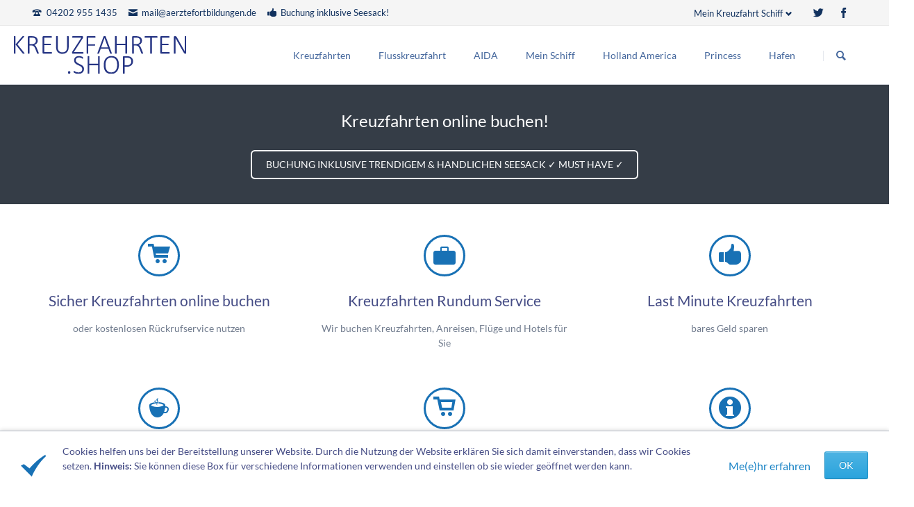

--- FILE ---
content_type: text/html; charset=utf-8
request_url: https://kreuzfahrten.shop/
body_size: 13491
content:
<!DOCTYPE html>
<html lang="de">
<head>

      <meta charset="utf-8">
    <title>Weltweit und Online Kreuzfahrten buchen - Online günstig Kreuzfahrten buchen</title>
    <base href="https://kreuzfahrten.shop/">

          <meta name="robots" content="index,follow">
      <meta name="description" content="Weltweit Kreuzfahrten Online buchen und bis zu 75% sparen. Zudem finden Sie nur bei KREUZFAHRTEN.SHOP® attraktive Kreuzfahrtartikel für Ihre nächste Kreuzfahrt.">
      <meta name="keywords" content="">
      <meta name="generator" content="Contao Open Source CMS">
    
    <meta name="viewport" content="width=device-width,initial-scale=1.0,shrink-to-fit=no">
    <link rel="stylesheet" href="https://netdna.bootstrapcdn.com/font-awesome/4.3.0/css/font-awesome.css">
    <link rel="stylesheet" href="system/modules/con4gis_core/lib/wswgEditor/css/editor.css">
<link rel="stylesheet" href="system/modules/con4gis_core/lib/wswgEditor/css/bbcodes.css">
<link rel="stylesheet" href="assets/css/b3bbe78afef4.css">
        <script src="assets/js/c9e7f2d44f5a.js"></script>
<script src="system/modules/con4gis_core/lib/wswgEditor/editor.js"></script>
<script>var c4g_rq = '';</script>

          <!--[if lt IE 9]><script src="assets/html5shiv/3.7.2/html5shiv-printshiv.min.js"></script><![endif]-->
      
</head>
<body id="top" class="mac chrome blink ch131 tao-no-sidebar tao-fullwidth home tagline-no-border">

  
	<!--[if lt IE 8]>
		<p>You are using an outdated browser. <a href="http://whatbrowser.org/">Upgrade your browser today</a>.</p>
	<![endif]-->

	
	<div class="page">

					<header class="page-header">
				
<div class="header-bar">
	<div class="header-bar-inner"><ul class="icon-links ce_rsce_tao_icon_links header-links">
			<li>
			<a href="" data-icon="&#xe0e6;">
				<span class="icon-links-label">04202 955 1435</span>
			</a>
		</li>
			<li>
			<a href="mail@aerztefortbildungen.de" data-icon="&#xe0cd;">
				<span class="icon-links-label">mail@aerztefortbildungen.de</span>
			</a>
		</li>
			<li>
			<a href="seesack-bestellen.html" data-icon="&#xe0b3;">
				<span class="icon-links-label">Buchung inklusive Seesack!</span>
			</a>
		</li>
			<li>
			<a href="">
				<span class="icon-links-label"></span>
			</a>
		</li>
	</ul>
<ul class="icon-links ce_rsce_tao_icon_links header-links -right -secondary">
			<li>
			<a href="https://twitter.com/KREUZFAHRTSHOP?edit&#61;true" data-icon="&#xe132;" style=" background-color: #55acee">
				<span class="icon-links-label">Twitter</span>
			</a>
		</li>
			<li>
			<a href="https://www.facebook.com/kreuzfahrten.shop/" data-icon="&#xe076;" style=" background-color: #3b5998">
				<span class="icon-links-label">Facebook</span>
			</a>
		</li>
	</ul>

<!-- indexer::stop -->
<div class="mod_login header-login one_column tableless login block">

      <h3>Mein Kreuzfahrt Schiff</h3>
  
  <form id="tl_login" method="post">
    <div class="formbody">
            <input type="hidden" name="FORM_SUBMIT" value="tl_login">
      <input type="hidden" name="REQUEST_TOKEN" value="366be7a87bc3923f7635c4219730e1cd">
      <label for="username">Benutzername</label>
      <input type="text" name="username" id="username" class="text" value=""><br>
      <label for="password">Passwort</label>
      <input type="password" name="password" id="password" class="text password" value="">
            <div class="submit_container">
        <input type="submit" class="submit" value="Anmelden">
      </div>
    </div>
  </form>

</div>
<!-- indexer::continue -->

<!-- indexer::stop -->
<nav class="mod_customnav header-dropdown block">

  
  <a href="#skipNavigation84" class="invisible">Navigation überspringen</a>

  
<ul class="level_1">
            <li class="first last"><a href="kreuzfahrt-manifest.html" title="Kreuzfahrt Manifest. Dieses müssen Sie vor jeder Kreuzfahrt ausfüllen." class="first last">Kreuzfahrt Manifest</a></li>
      </ul>

  <a id="skipNavigation84" class="invisible">&nbsp;</a>

</nav>
<!-- indexer::continue -->

</div>
</div>
<div class="header-navigation">
	<div class="header-navigation-inner">
<!-- indexer::stop -->
<h1 class="ce_rsce_tao_logo logo">
	<a href="">
								

<img src="files/logo.svg" width="342" height="75" alt="KREUZFAHRTEN.SHOP®">


			</a>
</h1>
<!-- indexer::continue -->

<!-- indexer::stop -->
<nav class="mod_rocksolid_mega_menu main-navigation block" id="main-navigation">

  
  <a href="#skipNavigation78" class="invisible">Navigation überspringen</a>

  <ul class="level_1">

	
				
		
			<li class="submenu sibling first">
				<a href="kreuzfahrten.html" title="KREUZFAHRTEN günstig online buchen und Geld sparen" class="submenu sibling first">Kreuzfahrten									</a>
				<ul class="level_2">

	
				
		
			<li class="first">
				<a href="yoga-kreuzfahrten.html" title="Yoga Kreuzfahrten, königlich entspannen auf See" class="first">Yoga Kreuzfahrten									</a>
							</li>

		
	
				
		
			<li>
				<a href="costa-kreuzfahrten.html" title="Costa genießen und sparen">Costa Kreuzfahrten									</a>
							</li>

		
	
				
		
			<li>
				<a href="msc-kreuzfahrten.html" title="MSC erleben und sparen">MSC Kreuzfahrten									</a>
							</li>

		
	
				
		
			<li>
				<a href="royal-caribbean.html" title="Royal Caribbean reisen und Geld sparen.">Royal Caribbean									</a>
							</li>

		
	
				
		
			<li>
				<a href="norwegian-cruise-line.html" title="Norwegian Cruise Line reisen und Geld sparen">Norwegian Cruise Line									</a>
							</li>

		
	
				
		
			<li class="submenu">
				<a href="hurtigruten.html" title="Hurtigruten reisen und Geld sparen" class="submenu">Hurtigruten									</a>
				<ul class="level_3">

	
				
		
			<li class="first last">
				<a href="hurtigruten-arktis-kreuzfahrten.html" title="Hurtigruten Arktis Kreuzfahrten buchen" class="first last">Hurtigruten Arktis Kreuzfahrten									</a>
							</li>

		
	
</ul>
			</li>

		
	
				
		
			<li class="submenu">
				<a href="hapag-lloyd-kreuzfahrten-buchen.html" title="Hapag Lloyd Kreuzfahrten buchen und Geld sparen" class="submenu">Hapag Lloyd Kreuzfahrten buchen									</a>
				<ul class="level_3">

	
				
		
			<li class="first">
				<a href="hapag-lloyd-kreuzfahrten-online-katalog.html" title="Hapag Lloyd Kreuzfahrten Online Katalog, online hier störbern." class="first">Hapag Lloyd Kreuzfahrten Online Katalog									</a>
							</li>

		
	
				
		
			<li>
				<a href="hapag-lloyd-ms-bremen.html" title="Hapag Lloyd MS Bremen buchen. Das haben Sie sich verdient.">Hapag Lloyd MS Bremen									</a>
							</li>

		
	
				
		
			<li>
				<a href="hapag-lloyd-ms-europa.html" title="Hapag Lloyd MS Europa buchen. Das haben Sie sich verdient.">Hapag Lloyd MS Europa									</a>
							</li>

		
	
				
		
			<li>
				<a href="hapag-lloyd-ms-europa-2.html" title="Hapag Lloyd MS Europa 2. Das haben Sie sich verdient.">Hapag Lloyd MS Europa 2									</a>
							</li>

		
	
				
		
			<li>
				<a href="hapag-lloyd-ms-hanseatic-inspiration.html" title="Hapag Lloyd MS Hanseatic Inspiration buchen. Das haben Sie sich verdient.">Hapag Lloyd MS Hanseatic Inspiration									</a>
							</li>

		
	
				
		
			<li class="last">
				<a href="hapag-lloyd-ms-hanseatic-nature.html" title="Hapag Lloyd MS Hanseatic Nature. Das haben Sie sich verdient." class="last">Hapag Lloyd MS Hanseatic Nature									</a>
							</li>

		
	
</ul>
			</li>

		
	
				
		
			<li class="submenu">
				<a href="cunard.html" title="Cunard reisen und Geld sparen" class="submenu">Cunard									</a>
				<ul class="level_3">

	
				
		
			<li class="first">
				<a href="cunard-queen-elizabeth-buchen.html" title="Cunard Queen Elizabeth buchen Geld sparen" class="first">Cunard Queen Elizabeth buchen									</a>
							</li>

		
	
				
		
			<li>
				<a href="cunard-queen-marry-2-buchen.html" title="Cunard Queen Marry 2 buchen und Geld sparen">Cunard Queen Marry 2 buchen									</a>
							</li>

		
	
				
		
			<li class="last">
				<a href="cunard-queen-victoria-buchen.html" title="Cunard Queen Victoria buchen und Geld sparen" class="last">Cunard Queen Victoria buchen									</a>
							</li>

		
	
</ul>
			</li>

		
	
				
		
			<li>
				<a href="alle-reedereien.html" title="ALLE Reedereien online buchen und Geld sparen">ALLE REEDEREIEN									</a>
							</li>

		
	
				
		
			<li class="icon-cart">
				<a href="last-minute-kreuzfahrten.html" title="Last Minute Kreuzfahrten. Clever sparen" class="icon-cart">Last Minute Kreuzfahrten									</a>
							</li>

		
	
				
		
			<li class="submenu last">
				<a href="seesack-bestellen.html" title="Kreuzfahrten All Inclusive buchen und sparen" class="submenu last">Kreuzfahrten All Inclusive									</a>
				<ul class="level_3">

	
				
		
			<li class="icon-check-3 first last">
				<a href="was-sind-kreuzfahrten-all-inclusive-wirklich.html" title="Was sind Kreuzfahrten All Inclusive wirklich. Wir klären auf." class="icon-check-3 first last">Was sind Kreuzfahrten All Inclusive wirklich									</a>
							</li>

		
	
</ul>
			</li>

		
	
</ul>
			</li>

		
	
				
		
			<li class="submenu sibling">
				<a href="arosa.html" title="Flusskreuzfahrten entdecken und Geld sparen" class="submenu sibling">Flusskreuzfahrt									</a>
				<ul class="level_2">

	
				
		
			<li class="first">
				<a href="arosa.html" title="aROSA Flusskreuzfahrten entdeclen und Geld sparen." class="first">aROSA									</a>
							</li>

		
	
				
		
			<li>
				<a href="croisi-europe.html" title="Croisi Europe buchen und Geld sparen.">Croisi Europe									</a>
							</li>

		
	
				
		
			<li>
				<a href="nicko-cruises.html" title="Nicko Cruises buchen und Geld sparen.">Nicko Cruises									</a>
							</li>

		
	
				
		
			<li>
				<a href="id-1avista-reisen.html" title="1AVista Reisen buchen und Geld sparen.">1AVista Reisen									</a>
							</li>

		
	
				
		
			<li>
				<a href="amadeus-flusskreuzfahrten.html" title="Amadeus Flusskreuzfahrten buchen und Geld sparen.">Amadeus Flusskreuzfahrten									</a>
							</li>

		
	
				
		
			<li>
				<a href="dcs-touristik-flusskreuzfahrten.html" title="DCS Touristik Flusskreuzfahrten buchen und Geld sparen.">DCS Touristik Flusskreuzfahrten									</a>
							</li>

		
	
				
		
			<li>
				<a href="dertour-flusskreuzfahrten.html" title="DERTOUR Flusskreuzfahrten erleben und Geld sparen.">DERTOUR Flusskreuzfahrten									</a>
							</li>

		
	
				
		
			<li>
				<a href="lernidee-flussreisen.html" title="Lernidee Flussreisen kennenlernen und Geld sparen.">Lernidee Flussreisen									</a>
							</li>

		
	
				
		
			<li>
				<a href="phoenix-flussreisen.html" title="Phoenix Flussreisen genießen und Geld sparen.">Phoenix Flussreisen									</a>
							</li>

		
	
				
		
			<li>
				<a href="plantours-flusskreuzfahrten.html" title="Plantours Flusskreuzfahrten entdecken und Geld sparen.">Plantours Flusskreuzfahrten									</a>
							</li>

		
	
				
		
			<li class="last">
				<a href="transocean-flusskreuzfahrten.html" title="TransOcean Flusskreuzfahrten erleben und Geld sparen." class="last">TransOcean Flusskreuzfahrten									</a>
							</li>

		
	
</ul>
			</li>

		
	
				
		
			<li class="submenu sibling">
				<a href="aida.html" title="AIDA buchen und sparen" class="submenu sibling">AIDA									</a>
				<ul class="level_2">

	
				
		
			<li class="first">
				<a href="aidahelios-buchen.html" title="AIDAhelios buchen und Geld sparen" class="first">AIDAhelios buchen									</a>
							</li>

		
	
				
		
			<li>
				<a href="aidanova-buchen.html" title="AIDAnova buchen und Geld sparen">AIDAnova buchen									</a>
							</li>

		
	
				
		
			<li>
				<a href="aidaaura-buchen.html" title="AIDAaura buchen und Geld sparen">AIDAaura buchen									</a>
							</li>

		
	
				
		
			<li>
				<a href="aidabella-buchen.html" title="AIDAbella buchen und Geld sparen">AIDAbella buchen									</a>
							</li>

		
	
				
		
			<li>
				<a href="aidabmira-buchen.html" title="AIDAmira buchen und Geld sparen">AIDAbmira buchen									</a>
							</li>

		
	
				
		
			<li>
				<a href="aidablu-buchen.html" title="AIDAblu buchen und Geld sparen">AIDAblu buchen									</a>
							</li>

		
	
				
		
			<li>
				<a href="aidacara-buchen.html" title="AIDAcara buchen und Geld sparen">AIDAcara buchen									</a>
							</li>

		
	
				
		
			<li>
				<a href="aidadiva-buchen.html" title="AIDAdiva buchen und Geld sparen">AIDAdiva buchen									</a>
							</li>

		
	
				
		
			<li>
				<a href="aidaluna-buchen.html" title="AIDAluna buchen und Geld sparen">AIDAluna buchen									</a>
							</li>

		
	
				
		
			<li>
				<a href="aidamar-buchen.html" title="AIDAmar buchen und Geld sparen">AIDAmar buchen									</a>
							</li>

		
	
				
		
			<li>
				<a href="aidaperla-buchen.html" title="AIDAperla buchen und Geld sparen">AIDAperla buchen									</a>
							</li>

		
	
				
		
			<li>
				<a href="aidaprima-buchen.html" title="AIDAprima buchen und Geld sparen">AIDAprima buchen									</a>
							</li>

		
	
				
		
			<li>
				<a href="aidasol-buchen.html" title="AIDAsol buchen und Geld sparen">AIDAsol buchen									</a>
							</li>

		
	
				
		
			<li>
				<a href="aidastella-buchen.html" title="AIDAstella buchen und Geld sparen">AIDAstella buchen									</a>
							</li>

		
	
				
		
			<li>
				<a href="aidavita-buchen.html" title="AIDAvita buchen und Geld sparen">AIDAvita buchen									</a>
							</li>

		
	
				
		
			<li>
				<a href="schiffsposition-aidaprima.html" title="Life sehen, AIDAprima Position.">Schiffsposition AIDAprima									</a>
							</li>

		
	
				
		
			<li>
				<a href="bugcam-aidaprima.html" title="Live sehen, AIDAprima Bugcam.">Bugcam AIDAprima									</a>
							</li>

		
	
				
		
			<li class="last">
				<a href="aida-katalog.html" title="AIDA Katalog. Die schönsten Routen für Sie." class="last">AIDA Katalog									</a>
							</li>

		
	
</ul>
			</li>

		
	
				
		
			<li class="submenu sibling">
				<a href="mein-schiff-buchen.html" title="Mein Schiff buchen und Geld sparen" class="submenu sibling">Mein Schiff									</a>
				<ul class="level_2">

	
				
		
			<li class="first">
				<a href="mein-schiff-1.html" title="Mein Schiff 1 erleben und Geld sparen." class="first">Mein Schiff 1									</a>
							</li>

		
	
				
		
			<li>
				<a href="mein-schiff-2.html" title="Mein Schiff 2 genießen und Geld sparen">Mein Schiff 2									</a>
							</li>

		
	
				
		
			<li>
				<a href="mein-schiff-3.html" title="Mein Schiff 3 entdecken und Geld sparen">Mein Schiff 3									</a>
							</li>

		
	
				
		
			<li>
				<a href="mein-schiff-4.html" title="Mein Schiff 4 erleben und Geld sparen">Mein Schiff 4									</a>
							</li>

		
	
				
		
			<li>
				<a href="mein-schiff-5-buchen.html" title="Mein Schiff 5 entdecken und Geld sparen">Mein Schiff 5									</a>
							</li>

		
	
				
		
			<li>
				<a href="mein-schiff-6.html" title="Mein Schiff 6 genießen und Geld sparen">Mein Schiff 6									</a>
							</li>

		
	
				
		
			<li>
				<a href="mein-schiff-herz.html" title="Mein Schiff Herz &amp; genießen und Geld sparen">Mein Schiff Herz									</a>
							</li>

		
	
				
		
			<li>
				<a href="mein-schiff-schiffsposition.html" title="aktuelle Mein Schiff Schiffsposition.">Mein Schiff Schiffsposition									</a>
							</li>

		
	
				
		
			<li>
				<a href="mein-schiff-bugcam.html" title="Mein Schiff Bugcam life.">Mein Schiff Bugcam									</a>
							</li>

		
	
				
		
			<li>
				<a href="mein-schiff-virtueller-rundgang.html" title="Mein Schiff virtueller Rundgang.">Mein Schiff virtueller Rundgang									</a>
							</li>

		
	
				
		
			<li class="last">
				<a href="mein-schiff-katalog.html" title="Mein Schiff Katalog." class="last">Mein Schiff Katalog									</a>
							</li>

		
	
</ul>
			</li>

		
	
				
		
			<li class="submenu sibling">
				<a href="holland-america.html" title="Holland America Line entdecken und genießen." class="submenu sibling">Holland America									</a>
				<ul class="level_2">

	
				
		
			<li class="first">
				<a href="ms-amsterdam.html" title="MS Amsterdam buchen und genießen." class="first">MS Amsterdam									</a>
							</li>

		
	
				
		
			<li>
				<a href="ms-eurodam.html" title="MS Eurodam buchen und genießen.">MS Eurodam									</a>
							</li>

		
	
				
		
			<li>
				<a href="ms-koningsdam.html" title="MS Koningsdam buchen und genießen.">MS Koningsdam									</a>
							</li>

		
	
				
		
			<li>
				<a href="ms-maasdam.html" title="MS Maasdam buchen und genießen.">MS Maasdam									</a>
							</li>

		
	
				
		
			<li>
				<a href="ms-nieuw-amsterdam.html" title="MS Nieuw Amsterdam buchen und genießen.">MS Nieuw Amsterdam									</a>
							</li>

		
	
				
		
			<li>
				<a href="ms-noordam.html" title="MS Noordam buchen und genießen.">MS Noordam									</a>
							</li>

		
	
				
		
			<li>
				<a href="ms-oosterdam.html" title="MS Oosterdam buchen und genießen.">MS Oosterdam									</a>
							</li>

		
	
				
		
			<li>
				<a href="ms-prinsendam.html" title="MS Prinsendam buchen und genießen.">MS Prinsendam									</a>
							</li>

		
	
				
		
			<li>
				<a href="ms-rotterdam.html" title="MS Rotterdam buchen und genießen.">MS Rotterdam									</a>
							</li>

		
	
				
		
			<li>
				<a href="ms-ryndam.html" title="MS Ryndam buchen und genießen.">MS Ryndam									</a>
							</li>

		
	
				
		
			<li>
				<a href="ms-statendam.html" title="MS Statendam buchen und genießen.">MS Statendam									</a>
							</li>

		
	
				
		
			<li>
				<a href="ms-veendam.html" title="MS Veendam buchen und genießen.">MS Veendam									</a>
							</li>

		
	
				
		
			<li>
				<a href="ms-volendam.html" title="MS Volendam buchen und genießen.">MS Volendam									</a>
							</li>

		
	
				
		
			<li>
				<a href="ms-westerdam.html" title="MS Westerdam buchen und genießen.">MS Westerdam									</a>
							</li>

		
	
				
		
			<li>
				<a href="ms-zaandam.html" title="MS Zaandam buchen und genießen.">MS Zaandam									</a>
							</li>

		
	
				
		
			<li class="last">
				<a href="ms-zuiderdam.html" title="MS Zuiderdam buchen und genießen." class="last">MS Zuiderdam									</a>
							</li>

		
	
</ul>
			</li>

		
	
				
		
			<li class="submenu sibling">
				<a href="princess.html" title="Princess Cruises buchen und Geld sparen" class="submenu sibling">Princess									</a>
				<ul class="level_2">

	
				
		
			<li class="first">
				<a href="caribbean-princess.html" title="Caribbean Princess entdecken Geld sparen" class="first">Caribbean Princess									</a>
							</li>

		
	
				
		
			<li>
				<a href="coral-princess.html" title="Coral Princess erleben und Geld sparen">Coral Princess									</a>
							</li>

		
	
				
		
			<li>
				<a href="crown-princess.html" title="Crown Princess erleben und Geld sparen">Crown Princess									</a>
							</li>

		
	
				
		
			<li>
				<a href="dawn-princess.html" title="Dawn Princess genießen und Geld sparen">Dawn Princess									</a>
							</li>

		
	
				
		
			<li>
				<a href="diamond-princess.html" title="Diamond Princess genießen und Geld sparen">Diamond Princess									</a>
							</li>

		
	
				
		
			<li>
				<a href="emerald-princess.html" title="Emerald Princess entdecken und Geld sparen">Emerald Princess									</a>
							</li>

		
	
				
		
			<li>
				<a href="golden-princess.html" title="Golden Princess reisen und Geld sparen">Golden Princess									</a>
							</li>

		
	
				
		
			<li>
				<a href="grand-princess.html" title="Grand Princess reisen und Geld sparen">Grand Princess									</a>
							</li>

		
	
				
		
			<li>
				<a href="island-princess.html" title="Island Princess reisen und Geld sparen">Island Princess									</a>
							</li>

		
	
				
		
			<li>
				<a href="majestic-princess.html" title="Majestic Princess reisen und Geld sparen">Majestic Princess									</a>
							</li>

		
	
				
		
			<li>
				<a href="ocean-princess.html" title="Ocean Princess reisen und Geld sparen">Ocean Princess									</a>
							</li>

		
	
				
		
			<li>
				<a href="pacific-princess.html" title="Pacific Princess reisen und Geld sparen">Pacific Princess									</a>
							</li>

		
	
				
		
			<li>
				<a href="regal-princess.html" title="Regal Princess reisen und Geld sparen">Regal Princess									</a>
							</li>

		
	
				
		
			<li>
				<a href="royal-princess.html" title="Royal Princess reisen und Geld sparen">Royal Princess									</a>
							</li>

		
	
				
		
			<li>
				<a href="ruby-princess.html" title="Ruby Princess reisen und Geld sparen">Ruby Princess									</a>
							</li>

		
	
				
		
			<li>
				<a href="sapphire-princess.html" title="Sapphire Princess reisen und Geld sparen">Sapphire Princess									</a>
							</li>

		
	
				
		
			<li>
				<a href="sea-princess.html" title="Sea Princess reisen und Geld sparen">Sea Princess									</a>
							</li>

		
	
				
		
			<li>
				<a href="star-princess.html" title="Star Princess reisen und Geld sparen">Star Princess									</a>
							</li>

		
	
				
		
			<li class="last">
				<a href="sun-princess.html" title="Sun Princess reisen und Geld sparen" class="last">Sun Princess									</a>
							</li>

		
	
</ul>
			</li>

		
	
				
		
			<li class="submenu sibling last">
				<a href="logbuch.html" title="Hafen, Kreuzfahrten weltweit online buchen" class="submenu sibling last">Hafen									</a>
				<ul class="level_2">

	
				
		
			<li class="icon-right-quote-2 first">
				<a href="verkaufsofferte-des-portals.html" title="Verkaufsofferte des Portals, ideal für OTAs, Reedereien, Veranstalter und Reisebüros" class="icon-right-quote-2 first">Verkaufsofferte des Portals									</a>
							</li>

		
	
				
		
			<li class="submenu icon-right-quote-2">
				<a href="antarktis-kreuzfahrten-2024.html" title="Antarktis Kreuzfahrten 2024 Sonderpreise minus 33%" class="submenu icon-right-quote-2">Antarktis-Kreuzfahrten-2024									</a>
				<ul class="level_3">

	
				
		
			<li class="first last">
				<a href="https://schiffsarztkurse.de" title="Schiffsarzt Kurs" class="first last" target="_blank">Schiffsarzt Kurs									</a>
							</li>

		
	
</ul>
			</li>

		
	
				
		
			<li class="icon-right-quote-2">
				<a href="kreuzfahrten-bewertungen.html" title="Kreuzfahrten Bewertungen. Bewerten auch Sie." class="icon-right-quote-2">Kreuzfahrten Bewertungen									</a>
							</li>

		
	
				
		
			<li class="icon-right-quote-2">
				<a href="kreuzfahrten-auf-schienen.html" title="Kreuzfahrten auf Schienen, erleben Sie  den Afrika Explorer" class="icon-right-quote-2">Kreuzfahrten auf Schienen									</a>
							</li>

		
	
				
		
			<li class="icon-right-quote-2">
				<a href="galapagos-kreuzfahrten.html" title="Galápagos Kreuzfahrten" class="icon-right-quote-2">Galápagos Kreuzfahrten									</a>
							</li>

		
	
				
		
			<li class="icon-right-quote-2">
				<a href="https://cluburlaub.shop/" title="Cluburlaub buchen" class="icon-right-quote-2" target="_blank">Cluburlaub buchen									</a>
							</li>

		
	
				
		
			<li class="submenu">
				<a href="logbuch.html" title="Logbuch. Kreuzfahrt Fragen und Antworten" class="submenu">Logbuch									</a>
				<ul class="level_3">

	
				
		
			<li class="first">
				<a href="faq-liste.html" title="FAQ-Liste" class="first">FAQ-Liste									</a>
							</li>

		
	
				
		
			<li class="last">
				<a href="mit-arzt-auf-kreuzfahrt.html" title="Mit Arzt auf Kreuzfahrt gehen." class="last">Mit Arzt auf Kreuzfahrt									</a>
							</li>

		
	
</ul>
			</li>

		
	
				
		
			<li class="icon-mail-stroke">
				<a href="cruiseletter.html" title="CruiseLetter, lesen Sie für Sie persönliche Kreuzfahrtenvorteile" class="icon-mail-stroke">CruiseLetter									</a>
							</li>

		
	
				
		
			<li class="icon-news">
				<a href="kreuzfahrt-signale.html" title="Kreuzfahrt Signale. Das sollten Sie wissen..." class="icon-news">Kreuzfahrt Signale									</a>
							</li>

		
	
				
		
			<li>
				<a href="kreuzfahrt-manifest.html" title="Kreuzfahrt Manifest. Dieses müssen Sie vor jeder Kreuzfahrt ausfüllen.">Kreuzfahrt Manifest									</a>
							</li>

		
	
				
		
			<li>
				<a href="neu-promis-an-bord.html" title="NEU: Promis an Bord...auf Kreuzfahrt mit Promis">NEU: Promis an Bord...									</a>
							</li>

		
	
				
		
			<li>
				<a href="einschiffen-und-entern.html" title="Einschiffen und Entern. Nutzen Sie vielen Kreuzfahrt Vorteile.">Einschiffen und Entern									</a>
							</li>

		
	
				
		
			<li>
				<a href="crew-mitglied-werden.html" title="Crew Mitglied werden und Vorteile genießen">Crew Mitglied werden									</a>
							</li>

		
	
				
		
			<li>
				<a href="https://schiffsarztkurs.de/kurs" title="Schiffsarztkurs" target="_blank">Schiffsarztkurs									</a>
							</li>

		
	
				
		
			<li>
				<a href="bordguthaben-anfragen.html" title="Bordguthaben für Ihre nächste Kreuzfahrt anfragen.">Bordguthaben anfragen									</a>
							</li>

		
	
				
		
			<li>
				<a href="seereisen-kataloge-bestellen.html" title="Seereisen Kataloge bestellen. Wir senden Ihnen den Katalog">Seereisen Kataloge bestellen									</a>
							</li>

		
	
				
		
			<li>
				<a href="weltmeere-suche.html" title="Weltmeere Suche">Weltmeere Suche									</a>
							</li>

		
	
				
		
			<li>
				<a href="kreuzfahrt-wetter.html" title="Kreuzfahrt Wetter">Kreuzfahrt Wetter									</a>
							</li>

		
	
				
		
			<li>
				<a href="Decks.html" title="Decks">Decks									</a>
							</li>

		
	
				
		
			<li>
				<a href="seesack-bestellen.html" title="praktischen Seesack bestellen">Seesack bestellen									</a>
							</li>

		
	
				
		
			<li class="last">
				<a href="weltreise.html" title="Weltreise auf Kreuzfahrt" class="last">Weltreise									</a>
							</li>

		
	
</ul>
			</li>

		
	
</ul>

  <a id="skipNavigation78" class="invisible">&nbsp;</a>

</nav>
<!-- indexer::continue -->

<!-- indexer::stop -->
<form action="weltmeere-suche.html" method="get" class="ce_rsce_tao_nav_search main-navigation-search">
	<input type="search" name="keywords" placeholder="Suchen" />
	<button type="submit">Suchen</button>
</form>
<!-- indexer::continue -->

</div>
</div>
<div class="main-navigation-mobile">
<!-- indexer::stop -->
<form action="weltmeere-suche.html" method="get" class="ce_rsce_tao_nav_search main-navigation-mobile-search">
	<input type="search" name="keywords" placeholder="Suchen" />
	<button type="submit">Suchen</button>
</form>
<!-- indexer::continue -->

<!-- indexer::stop -->
<nav class="mod_navigation block">

  
  <a href="#skipNavigation11" class="invisible">Navigation überspringen</a>

  
<ul class="level_1">
            <li class="submenu sibling first"><a href="kreuzfahrten.html" title="KREUZFAHRTEN günstig online buchen und Geld sparen" class="submenu sibling first" aria-haspopup="true">Kreuzfahrten</a>
<ul class="level_2">
            <li class="first"><a href="yoga-kreuzfahrten.html" title="Yoga Kreuzfahrten, königlich entspannen auf See" class="first">Yoga Kreuzfahrten</a></li>
                <li><a href="costa-kreuzfahrten.html" title="Costa genießen und sparen">Costa Kreuzfahrten</a></li>
                <li><a href="msc-kreuzfahrten.html" title="MSC erleben und sparen">MSC Kreuzfahrten</a></li>
                <li><a href="royal-caribbean.html" title="Royal Caribbean reisen und Geld sparen.">Royal Caribbean</a></li>
                <li><a href="norwegian-cruise-line.html" title="Norwegian Cruise Line reisen und Geld sparen">Norwegian Cruise Line</a></li>
                <li class="submenu"><a href="hurtigruten.html" title="Hurtigruten reisen und Geld sparen" class="submenu" aria-haspopup="true">Hurtigruten</a>
<ul class="level_3">
            <li class="first last"><a href="hurtigruten-arktis-kreuzfahrten.html" title="Hurtigruten Arktis Kreuzfahrten buchen" class="first last">Hurtigruten Arktis Kreuzfahrten</a></li>
      </ul>
</li>
                <li class="submenu"><a href="hapag-lloyd-kreuzfahrten-buchen.html" title="Hapag Lloyd Kreuzfahrten buchen und Geld sparen" class="submenu" aria-haspopup="true">Hapag Lloyd Kreuzfahrten buchen</a>
<ul class="level_3">
            <li class="first"><a href="hapag-lloyd-kreuzfahrten-online-katalog.html" title="Hapag Lloyd Kreuzfahrten Online Katalog, online hier störbern." class="first">Hapag Lloyd Kreuzfahrten Online Katalog</a></li>
                <li><a href="hapag-lloyd-ms-bremen.html" title="Hapag Lloyd MS Bremen buchen. Das haben Sie sich verdient.">Hapag Lloyd MS Bremen</a></li>
                <li><a href="hapag-lloyd-ms-europa.html" title="Hapag Lloyd MS Europa buchen. Das haben Sie sich verdient.">Hapag Lloyd MS Europa</a></li>
                <li><a href="hapag-lloyd-ms-europa-2.html" title="Hapag Lloyd MS Europa 2. Das haben Sie sich verdient.">Hapag Lloyd MS Europa 2</a></li>
                <li><a href="hapag-lloyd-ms-hanseatic-inspiration.html" title="Hapag Lloyd MS Hanseatic Inspiration buchen. Das haben Sie sich verdient.">Hapag Lloyd MS Hanseatic Inspiration</a></li>
                <li class="last"><a href="hapag-lloyd-ms-hanseatic-nature.html" title="Hapag Lloyd MS Hanseatic Nature. Das haben Sie sich verdient." class="last">Hapag Lloyd MS Hanseatic Nature</a></li>
      </ul>
</li>
                <li class="submenu"><a href="cunard.html" title="Cunard reisen und Geld sparen" class="submenu" aria-haspopup="true">Cunard</a>
<ul class="level_3">
            <li class="first"><a href="cunard-queen-elizabeth-buchen.html" title="Cunard Queen Elizabeth buchen Geld sparen" class="first">Cunard Queen Elizabeth buchen</a></li>
                <li><a href="cunard-queen-marry-2-buchen.html" title="Cunard Queen Marry 2 buchen und Geld sparen">Cunard Queen Marry 2 buchen</a></li>
                <li class="last"><a href="cunard-queen-victoria-buchen.html" title="Cunard Queen Victoria buchen und Geld sparen" class="last">Cunard Queen Victoria buchen</a></li>
      </ul>
</li>
                <li><a href="alle-reedereien.html" title="ALLE Reedereien online buchen und Geld sparen">ALLE REEDEREIEN</a></li>
                <li class="icon-cart"><a href="last-minute-kreuzfahrten.html" title="Last Minute Kreuzfahrten. Clever sparen" class="icon-cart">Last Minute Kreuzfahrten</a></li>
                <li class="submenu last"><a href="seesack-bestellen.html" title="Kreuzfahrten All Inclusive buchen und sparen" class="submenu last" aria-haspopup="true">Kreuzfahrten All Inclusive</a>
<ul class="level_3">
            <li class="icon-check-3 first last"><a href="was-sind-kreuzfahrten-all-inclusive-wirklich.html" title="Was sind Kreuzfahrten All Inclusive wirklich. Wir klären auf." class="icon-check-3 first last">Was sind Kreuzfahrten All Inclusive wirklich</a></li>
      </ul>
</li>
      </ul>
</li>
                <li class="submenu sibling"><a href="arosa.html" title="Flusskreuzfahrten entdecken und Geld sparen" class="submenu sibling" aria-haspopup="true">Flusskreuzfahrt</a>
<ul class="level_2">
            <li class="first"><a href="arosa.html" title="aROSA Flusskreuzfahrten entdeclen und Geld sparen." class="first">aROSA</a></li>
                <li><a href="croisi-europe.html" title="Croisi Europe buchen und Geld sparen.">Croisi Europe</a></li>
                <li><a href="nicko-cruises.html" title="Nicko Cruises buchen und Geld sparen.">Nicko Cruises</a></li>
                <li><a href="id-1avista-reisen.html" title="1AVista Reisen buchen und Geld sparen.">1AVista Reisen</a></li>
                <li><a href="amadeus-flusskreuzfahrten.html" title="Amadeus Flusskreuzfahrten buchen und Geld sparen.">Amadeus Flusskreuzfahrten</a></li>
                <li><a href="dcs-touristik-flusskreuzfahrten.html" title="DCS Touristik Flusskreuzfahrten buchen und Geld sparen.">DCS Touristik Flusskreuzfahrten</a></li>
                <li><a href="dertour-flusskreuzfahrten.html" title="DERTOUR Flusskreuzfahrten erleben und Geld sparen.">DERTOUR Flusskreuzfahrten</a></li>
                <li><a href="lernidee-flussreisen.html" title="Lernidee Flussreisen kennenlernen und Geld sparen.">Lernidee Flussreisen</a></li>
                <li><a href="phoenix-flussreisen.html" title="Phoenix Flussreisen genießen und Geld sparen.">Phoenix Flussreisen</a></li>
                <li><a href="plantours-flusskreuzfahrten.html" title="Plantours Flusskreuzfahrten entdecken und Geld sparen.">Plantours Flusskreuzfahrten</a></li>
                <li class="last"><a href="transocean-flusskreuzfahrten.html" title="TransOcean Flusskreuzfahrten erleben und Geld sparen." class="last">TransOcean Flusskreuzfahrten</a></li>
      </ul>
</li>
                <li class="submenu sibling"><a href="aida.html" title="AIDA buchen und sparen" class="submenu sibling" aria-haspopup="true">AIDA</a>
<ul class="level_2">
            <li class="first"><a href="aidahelios-buchen.html" title="AIDAhelios buchen und Geld sparen" class="first">AIDAhelios buchen</a></li>
                <li><a href="aidanova-buchen.html" title="AIDAnova buchen und Geld sparen">AIDAnova buchen</a></li>
                <li><a href="aidaaura-buchen.html" title="AIDAaura buchen und Geld sparen">AIDAaura buchen</a></li>
                <li><a href="aidabella-buchen.html" title="AIDAbella buchen und Geld sparen">AIDAbella buchen</a></li>
                <li><a href="aidabmira-buchen.html" title="AIDAmira buchen und Geld sparen">AIDAbmira buchen</a></li>
                <li><a href="aidablu-buchen.html" title="AIDAblu buchen und Geld sparen">AIDAblu buchen</a></li>
                <li><a href="aidacara-buchen.html" title="AIDAcara buchen und Geld sparen">AIDAcara buchen</a></li>
                <li><a href="aidadiva-buchen.html" title="AIDAdiva buchen und Geld sparen">AIDAdiva buchen</a></li>
                <li><a href="aidaluna-buchen.html" title="AIDAluna buchen und Geld sparen">AIDAluna buchen</a></li>
                <li><a href="aidamar-buchen.html" title="AIDAmar buchen und Geld sparen">AIDAmar buchen</a></li>
                <li><a href="aidaperla-buchen.html" title="AIDAperla buchen und Geld sparen">AIDAperla buchen</a></li>
                <li><a href="aidaprima-buchen.html" title="AIDAprima buchen und Geld sparen">AIDAprima buchen</a></li>
                <li><a href="aidasol-buchen.html" title="AIDAsol buchen und Geld sparen">AIDAsol buchen</a></li>
                <li><a href="aidastella-buchen.html" title="AIDAstella buchen und Geld sparen">AIDAstella buchen</a></li>
                <li><a href="aidavita-buchen.html" title="AIDAvita buchen und Geld sparen">AIDAvita buchen</a></li>
                <li><a href="schiffsposition-aidaprima.html" title="Life sehen, AIDAprima Position.">Schiffsposition AIDAprima</a></li>
                <li><a href="bugcam-aidaprima.html" title="Live sehen, AIDAprima Bugcam.">Bugcam AIDAprima</a></li>
                <li class="last"><a href="aida-katalog.html" title="AIDA Katalog. Die schönsten Routen für Sie." class="last">AIDA Katalog</a></li>
      </ul>
</li>
                <li class="submenu sibling"><a href="mein-schiff-buchen.html" title="Mein Schiff buchen und Geld sparen" class="submenu sibling" aria-haspopup="true">Mein Schiff</a>
<ul class="level_2">
            <li class="first"><a href="mein-schiff-1.html" title="Mein Schiff 1 erleben und Geld sparen." class="first">Mein Schiff 1</a></li>
                <li><a href="mein-schiff-2.html" title="Mein Schiff 2 genießen und Geld sparen">Mein Schiff 2</a></li>
                <li><a href="mein-schiff-3.html" title="Mein Schiff 3 entdecken und Geld sparen">Mein Schiff 3</a></li>
                <li><a href="mein-schiff-4.html" title="Mein Schiff 4 erleben und Geld sparen">Mein Schiff 4</a></li>
                <li><a href="mein-schiff-5-buchen.html" title="Mein Schiff 5 entdecken und Geld sparen">Mein Schiff 5</a></li>
                <li><a href="mein-schiff-6.html" title="Mein Schiff 6 genießen und Geld sparen">Mein Schiff 6</a></li>
                <li><a href="mein-schiff-herz.html" title="Mein Schiff Herz &amp; genießen und Geld sparen">Mein Schiff Herz</a></li>
                <li><a href="mein-schiff-schiffsposition.html" title="aktuelle Mein Schiff Schiffsposition.">Mein Schiff Schiffsposition</a></li>
                <li><a href="mein-schiff-bugcam.html" title="Mein Schiff Bugcam life.">Mein Schiff Bugcam</a></li>
                <li><a href="mein-schiff-virtueller-rundgang.html" title="Mein Schiff virtueller Rundgang.">Mein Schiff virtueller Rundgang</a></li>
                <li class="last"><a href="mein-schiff-katalog.html" title="Mein Schiff Katalog." class="last">Mein Schiff Katalog</a></li>
      </ul>
</li>
                <li class="submenu sibling"><a href="holland-america.html" title="Holland America Line entdecken und genießen." class="submenu sibling" aria-haspopup="true">Holland America</a>
<ul class="level_2">
            <li class="first"><a href="ms-amsterdam.html" title="MS Amsterdam buchen und genießen." class="first">MS Amsterdam</a></li>
                <li><a href="ms-eurodam.html" title="MS Eurodam buchen und genießen.">MS Eurodam</a></li>
                <li><a href="ms-koningsdam.html" title="MS Koningsdam buchen und genießen.">MS Koningsdam</a></li>
                <li><a href="ms-maasdam.html" title="MS Maasdam buchen und genießen.">MS Maasdam</a></li>
                <li><a href="ms-nieuw-amsterdam.html" title="MS Nieuw Amsterdam buchen und genießen.">MS Nieuw Amsterdam</a></li>
                <li><a href="ms-noordam.html" title="MS Noordam buchen und genießen.">MS Noordam</a></li>
                <li><a href="ms-oosterdam.html" title="MS Oosterdam buchen und genießen.">MS Oosterdam</a></li>
                <li><a href="ms-prinsendam.html" title="MS Prinsendam buchen und genießen.">MS Prinsendam</a></li>
                <li><a href="ms-rotterdam.html" title="MS Rotterdam buchen und genießen.">MS Rotterdam</a></li>
                <li><a href="ms-ryndam.html" title="MS Ryndam buchen und genießen.">MS Ryndam</a></li>
                <li><a href="ms-statendam.html" title="MS Statendam buchen und genießen.">MS Statendam</a></li>
                <li><a href="ms-veendam.html" title="MS Veendam buchen und genießen.">MS Veendam</a></li>
                <li><a href="ms-volendam.html" title="MS Volendam buchen und genießen.">MS Volendam</a></li>
                <li><a href="ms-westerdam.html" title="MS Westerdam buchen und genießen.">MS Westerdam</a></li>
                <li><a href="ms-zaandam.html" title="MS Zaandam buchen und genießen.">MS Zaandam</a></li>
                <li class="last"><a href="ms-zuiderdam.html" title="MS Zuiderdam buchen und genießen." class="last">MS Zuiderdam</a></li>
      </ul>
</li>
                <li class="submenu sibling"><a href="princess.html" title="Princess Cruises buchen und Geld sparen" class="submenu sibling" aria-haspopup="true">Princess</a>
<ul class="level_2">
            <li class="first"><a href="caribbean-princess.html" title="Caribbean Princess entdecken Geld sparen" class="first">Caribbean Princess</a></li>
                <li><a href="coral-princess.html" title="Coral Princess erleben und Geld sparen">Coral Princess</a></li>
                <li><a href="crown-princess.html" title="Crown Princess erleben und Geld sparen">Crown Princess</a></li>
                <li><a href="dawn-princess.html" title="Dawn Princess genießen und Geld sparen">Dawn Princess</a></li>
                <li><a href="diamond-princess.html" title="Diamond Princess genießen und Geld sparen">Diamond Princess</a></li>
                <li><a href="emerald-princess.html" title="Emerald Princess entdecken und Geld sparen">Emerald Princess</a></li>
                <li><a href="golden-princess.html" title="Golden Princess reisen und Geld sparen">Golden Princess</a></li>
                <li><a href="grand-princess.html" title="Grand Princess reisen und Geld sparen">Grand Princess</a></li>
                <li><a href="island-princess.html" title="Island Princess reisen und Geld sparen">Island Princess</a></li>
                <li><a href="majestic-princess.html" title="Majestic Princess reisen und Geld sparen">Majestic Princess</a></li>
                <li><a href="ocean-princess.html" title="Ocean Princess reisen und Geld sparen">Ocean Princess</a></li>
                <li><a href="pacific-princess.html" title="Pacific Princess reisen und Geld sparen">Pacific Princess</a></li>
                <li><a href="regal-princess.html" title="Regal Princess reisen und Geld sparen">Regal Princess</a></li>
                <li><a href="royal-princess.html" title="Royal Princess reisen und Geld sparen">Royal Princess</a></li>
                <li><a href="ruby-princess.html" title="Ruby Princess reisen und Geld sparen">Ruby Princess</a></li>
                <li><a href="sapphire-princess.html" title="Sapphire Princess reisen und Geld sparen">Sapphire Princess</a></li>
                <li><a href="sea-princess.html" title="Sea Princess reisen und Geld sparen">Sea Princess</a></li>
                <li><a href="star-princess.html" title="Star Princess reisen und Geld sparen">Star Princess</a></li>
                <li class="last"><a href="sun-princess.html" title="Sun Princess reisen und Geld sparen" class="last">Sun Princess</a></li>
      </ul>
</li>
                <li class="submenu sibling last"><a href="logbuch.html" title="Hafen, Kreuzfahrten weltweit online buchen" class="submenu sibling last" aria-haspopup="true">Hafen</a>
<ul class="level_2">
            <li class="icon-right-quote-2 first"><a href="verkaufsofferte-des-portals.html" title="Verkaufsofferte des Portals, ideal für OTAs, Reedereien, Veranstalter und Reisebüros" class="icon-right-quote-2 first">Verkaufsofferte des Portals</a></li>
                <li class="submenu icon-right-quote-2"><a href="antarktis-kreuzfahrten-2024.html" title="Antarktis Kreuzfahrten 2024 Sonderpreise minus 33%" class="submenu icon-right-quote-2" aria-haspopup="true">Antarktis-Kreuzfahrten-2024</a>
<ul class="level_3">
            <li class="first last"><a href="https://schiffsarztkurse.de" title="Schiffsarzt Kurs" class="first last" target="_blank">Schiffsarzt Kurs</a></li>
      </ul>
</li>
                <li class="icon-right-quote-2"><a href="kreuzfahrten-bewertungen.html" title="Kreuzfahrten Bewertungen. Bewerten auch Sie." class="icon-right-quote-2">Kreuzfahrten Bewertungen</a></li>
                <li class="icon-right-quote-2"><a href="kreuzfahrten-auf-schienen.html" title="Kreuzfahrten auf Schienen, erleben Sie  den Afrika Explorer" class="icon-right-quote-2">Kreuzfahrten auf Schienen</a></li>
                <li class="icon-right-quote-2"><a href="galapagos-kreuzfahrten.html" title="Galápagos Kreuzfahrten" class="icon-right-quote-2">Galápagos Kreuzfahrten</a></li>
                <li class="icon-right-quote-2"><a href="https://cluburlaub.shop/" title="Cluburlaub buchen" class="icon-right-quote-2" target="_blank">Cluburlaub buchen</a></li>
                <li class="submenu"><a href="logbuch.html" title="Logbuch. Kreuzfahrt Fragen und Antworten" class="submenu" aria-haspopup="true">Logbuch</a>
<ul class="level_3">
            <li class="first"><a href="faq-liste.html" title="FAQ-Liste" class="first">FAQ-Liste</a></li>
                <li class="last"><a href="mit-arzt-auf-kreuzfahrt.html" title="Mit Arzt auf Kreuzfahrt gehen." class="last">Mit Arzt auf Kreuzfahrt</a></li>
      </ul>
</li>
                <li class="icon-mail-stroke"><a href="cruiseletter.html" title="CruiseLetter, lesen Sie für Sie persönliche Kreuzfahrtenvorteile" class="icon-mail-stroke">CruiseLetter</a></li>
                <li class="icon-news"><a href="kreuzfahrt-signale.html" title="Kreuzfahrt Signale. Das sollten Sie wissen..." class="icon-news">Kreuzfahrt Signale</a></li>
                <li><a href="kreuzfahrt-manifest.html" title="Kreuzfahrt Manifest. Dieses müssen Sie vor jeder Kreuzfahrt ausfüllen.">Kreuzfahrt Manifest</a></li>
                <li><a href="neu-promis-an-bord.html" title="NEU: Promis an Bord...auf Kreuzfahrt mit Promis">NEU: Promis an Bord...</a></li>
                <li><a href="einschiffen-und-entern.html" title="Einschiffen und Entern. Nutzen Sie vielen Kreuzfahrt Vorteile.">Einschiffen und Entern</a></li>
                <li><a href="crew-mitglied-werden.html" title="Crew Mitglied werden und Vorteile genießen">Crew Mitglied werden</a></li>
                <li><a href="https://schiffsarztkurs.de/kurs" title="Schiffsarztkurs" target="_blank">Schiffsarztkurs</a></li>
                <li><a href="bordguthaben-anfragen.html" title="Bordguthaben für Ihre nächste Kreuzfahrt anfragen.">Bordguthaben anfragen</a></li>
                <li><a href="seereisen-kataloge-bestellen.html" title="Seereisen Kataloge bestellen. Wir senden Ihnen den Katalog">Seereisen Kataloge bestellen</a></li>
                <li><a href="weltmeere-suche.html" title="Weltmeere Suche">Weltmeere Suche</a></li>
                <li><a href="kreuzfahrt-wetter.html" title="Kreuzfahrt Wetter">Kreuzfahrt Wetter</a></li>
                <li><a href="Decks.html" title="Decks">Decks</a></li>
                <li><a href="seesack-bestellen.html" title="praktischen Seesack bestellen">Seesack bestellen</a></li>
                <li class="last"><a href="weltreise.html" title="Weltreise auf Kreuzfahrt" class="last">Weltreise</a></li>
      </ul>
</li>
      </ul>

  <a id="skipNavigation11" class="invisible">&nbsp;</a>

</nav>
<!-- indexer::continue -->
<ul class="icon-links ce_rsce_tao_icon_links main-navigation-mobile-icons">
			<li>
			<a href="&#35;" data-icon="&#xe132;" style="color: #55acee;">
				<span class="icon-links-label">Twitter</span>
			</a>
		</li>
			<li>
			<a href="&#35;" data-icon="&#xe0b6;" style="color: #0077b5;">
				<span class="icon-links-label">LinkedIn</span>
			</a>
		</li>
			<li>
			<a href="&#35;" data-icon="&#xe098;" style="color: #cc3d2d;">
				<span class="icon-links-label">Google+</span>
			</a>
		</li>
			<li>
			<a href="&#35;" data-icon="&#xe076;" style="color: #3b5998;">
				<span class="icon-links-label">Facebook</span>
			</a>
		</li>
			<li>
			<a href="&#35;" data-icon="&#xe0ff;" style="color: #ff9900;">
				<span class="icon-links-label">RSS-Feed</span>
			</a>
		</li>
	</ul>

</div>			</header>
		
		
<div class="custom">

      <div id="Tagline">
      <div class="inside">
        
<div class="tagline">
<div class="tagline-inner">
<div class="mod_article first last block" id="tagline">

  
  
  
</div>

</div>
</div>      </div>
    </div>
  
</div>

		<div class="content-wrapper">

			<section role="main" class="main-content">

				
<div class="mod_article first last block" id="home">

  
  
<div class="centered-wrapper ce_rsce_tao_centered_wrapper_start first  -background-color-1 -color-inverted" style=" ">

	
	<div class="centered-wrapper-inner">

<div class="headline-box  ce_rsce_tao_headline_box">
				<h2 class=" " style="">Kreuzfahrten online buchen!</h2>
					<a class="headline-box-link -quaternary" href="seesack-bestellen.html">
			BUCHUNG INKLUSIVE TRENDIGEM & HANDLICHEN SEESACK ✓ MUST HAVE ✓		</a>
	</div>
</div>
</div>

<div class="centered-wrapper ce_rsce_tao_centered_wrapper_start " style=" ">

	
	<div class="centered-wrapper-inner">
<section class="icon-boxes is-animated does-repeat ce_rsce_tao_icon_boxes">

	
	
							<a class="icon-boxes-item rs-column -large-col-3-1 -large-first -large-first-row -medium-col-2-1 -medium-first -medium-first-row -small-col-1-1 -small-first -small-last -small-first-row   " style="" href="form.html" data-icon="&#xe039;">
		
							<h3>Sicher Kreuzfahrten online buchen</h3>
										<div class="icon-boxes-item-text"><p>oder kostenlosen Rückrufservice nutzen</p></div>
						
					</a>
		
	
							<a class="icon-boxes-item rs-column -large-col-3-1 -large-first-row -medium-col-2-1 -medium-last -medium-first-row -small-col-1-1 -small-first -small-last   " style="" href="form.html" data-icon="&#xe03b;">
		
							<h3>Kreuzfahrten Rundum Service</h3>
										<div class="icon-boxes-item-text"><p>Wir buchen Kreuzfahrten, Anreisen, Flüge und Hotels für Sie</p></div>
						
					</a>
		
	
							<a class="icon-boxes-item rs-column -large-col-3-1 -large-last -large-first-row -medium-col-2-1 -medium-first -small-col-1-1 -small-first -small-last   " style="" href="last-minute-kreuzfahrten.html" data-icon="&#xe0b3;">
		
							<h3>Last Minute Kreuzfahrten</h3>
										<div class="icon-boxes-item-text"><p>bares Geld sparen</p></div>
						
					</a>
		
	
							<a class="icon-boxes-item rs-column -large-col-3-1 -large-first -medium-col-2-1 -medium-last -small-col-1-1 -small-first -small-last   " style="" href="was-sind-kreuzfahrten-all-inclusive-wirklich.html" data-icon="&#xe04d;">
		
							<h3>All Inclusive Kreuzfahrten</h3>
										<div class="icon-boxes-item-text"><p>mit Budget Sicherheit auf Kreuzfahrten</p></div>
						
					</a>
		
	
							<a class="icon-boxes-item rs-column -large-col-3-1 -medium-col-2-1 -medium-first -small-col-1-1 -small-first -small-last   " style="" href="seesack-bestellen.html" data-icon="&#xe03a;">
		
							<h3>Unser Dankschön für Sie</h3>
										<div class="icon-boxes-item-text"><p>der trendige, praktische Seesack inklusive</p></div>
						
					</a>
		
	
							<a class="icon-boxes-item rs-column -large-col-3-1 -large-last -medium-col-2-1 -medium-last -small-col-1-1 -small-first -small-last   " style="" href="cruiseletter.html" data-icon="&#x2139;">
		
							<h3>Immer über Kreuzfahrtneuigkeiten</h3>
										<div class="icon-boxes-item-text"><p>mit unserem CruiseLetter informiert werden</p></div>
						
					</a>
		
	
</section>
</div>
</div>
<div class="info-map ce_rsce_tao_info_map">

	<div class="info-map-gmap "></div>

	<script>
		(function() {
			var mapElement = document.querySelectorAll && document.querySelectorAll('.info-map-gmap');
			if (!mapElement || !mapElement.length) {
				return;
			}
			mapElement = mapElement[mapElement.length - 1];
			window.rsce_tao_info_map_queue = window.rsce_tao_info_map_queue || [];
			window.rsce_tao_info_map_queue.push(function() {
				var style = [
					{hue: '#1fa5d1'},
					{saturation: -80},
					{lightness: 10},
					{gamma: 0.8}
				];
				var map = new google.maps.Map(mapElement, {
					zoom: 15,
					scrollwheel: false,
					mapTypeControl: false,
					scaleControl: false,
					overviewMapControl: false,
					panControl: false,
					rotateControl: false,
					streetViewControl: false,
					zoomControl: false,
					styles: [
						{featureType: 'landscape', stylers: style},
						{featureType: 'road.highway', stylers: style},
						{featureType: 'road.arterial', stylers: style},
						{featureType: 'road.local', stylers: style},
						{featureType: 'water', stylers: style},
						{featureType: 'poi', stylers: style}
					]
				});
				var geocoder = new google.maps.Geocoder();
				geocoder.geocode(
					{address: "Bramsche, Deutschland"},
					function(results, status) {
						if (status == google.maps.GeocoderStatus.OK) {
							map.setCenter(results[0].geometry.location);
							var marker = new google.maps.Marker({
								map: map,
								position: results[0].geometry.location
							});
						}
					}
				);
			});
			window.rsce_tao_info_map_init = function () {
				for (var i = 0; i < window.rsce_tao_info_map_queue.length; i++) {
					window.rsce_tao_info_map_queue[i]();
				}
			};
			if (!document.getElementById('rsce_tao_info_map_script')) {
				var scripts = document.getElementsByTagName('script');
				var script = document.createElement('script');
				script.id = 'rsce_tao_info_map_script';
				script.type = 'text/javascript';
				script.async = true;
				script.src = '//maps.googleapis.com/maps/api/js?key=AIzaSyBjtlPkIHPdLorXKviVP8axjyGoG5amlaY&sensor=false&callback=rsce_tao_info_map_init';
				scripts[0].parentNode.insertBefore(script, scripts[0]);
			}
		})();
	</script>

	<div class="info-map-boxes">

		
										<section class="info-map-boxes-item rs-column -large-col-2-1 -large-first -large-first-row -medium-col-2-1 -medium-first -medium-first-row -small-col-1-1 -small-first -small-last -small-first-row" data-icon="&#xe049;">
			
									<h3>Geschäftszeiten</h3>
													<p>Montag–Freitag: 09:00–13:00 + 14:00-18:00<br>Samstag: 09:00–13:00<br>24/7 online buchen</p>								
							</section>
			
		
										<section class="info-map-boxes-item rs-column -large-col-2-1 -large-last -large-first-row -medium-col-2-1 -medium-last -medium-first-row -small-col-1-1 -small-first -small-last" data-icon="&#xe0e6;">
			
									<h3>Hotline & Kundenservice</h3>
													<p>Kreuzfahrten Hotline <span class="_Xbe _ZWk kno-fv"><span data-dtype="d3ph"> <span class="LrzXr zdqRlf kno-fv"><span data-dtype="d3ifr" data-local-attribute="d3ph">05461 8807414</span></span></span></span><br>Kreuzfahrten Fax: 05461-8807415 <br><a href="mailto:welcome@example.com">vorteile@kreuzfahrten.shop</a></p>								
							</section>
			
		
	</div>

</div>
<section class="counter-boxes does-repeat ce_rsce_tao_counter_boxes">

	
	
	
					<section class="counter-boxes-item rs-column -large-col-4-1 -large-first -large-first-row -medium-col-4-1 -medium-first -medium-first-row -small-col-2-1 -small-first -small-first-row" data-icon="&#xe039;">
		
							<p class="is-animated -counter " data-animation-duration="500">18233</p>
										<h3>Kreuzfahrten</h3>
						
					</section>
		
	
					<a class="counter-boxes-item rs-column -large-col-4-1 -large-first-row -medium-col-4-1 -medium-first-row -small-col-2-1 -small-last -small-first-row" href="kreuzfahrten.html" data-icon="&#xe09e;"><section>
		
							<p class="is-animated -counter " data-animation-duration="800">293</p>
										<h3>Kreuzfahrt Produkte</h3>
						
					</section></a>
		
	
					<a class="counter-boxes-item rs-column -large-col-4-1 -large-first-row -medium-col-4-1 -medium-first-row -small-col-2-1 -small-first" href="alle-reedereien.html" data-icon="&#xe005;"><section>
		
							<p class="is-animated -counter " data-animation-duration="1100">48</p>
										<h3>Reedereien</h3>
						
					</section></a>
		
	
					<a class="counter-boxes-item rs-column -large-col-4-1 -large-last -large-first-row -medium-col-4-1 -medium-last -medium-first-row -small-col-2-1 -small-last" href="631.html" data-icon="&#xe049;"><section>
		
							<p class="is-animated -counter " data-animation-duration="1400">24/7</p>
										<h3>Kreuzfahrten online buchen</h3>
						
					</section></a>
		
	
</section>

<div class="centered-wrapper ce_rsce_tao_centered_wrapper_start " style=" ">

	
	<div class="centered-wrapper-inner">
</div>
</div>

<div class="centered-wrapper ce_rsce_tao_centered_wrapper_start " style="background-color: #f0f2f3; ">

	
	<div class="centered-wrapper-inner">

<div class="centered-wrapper ce_rsce_tao_centered_wrapper_start  -color-inverted" style=" ">

			<div class="centered-wrapper-background">
			<video class="no-mejs" autoplay loop >
									<source src="files/demo/movie.mp4" type="video/mp4">
									<source src="files/tiny_templates/Seagull - 92.mp4" type="video/mp4">
											</video>
		</div>
	
	<div class="centered-wrapper-inner">
</div>
</div>

<div class="centered-wrapper ce_rsce_tao_centered_wrapper_start " style=" ">

	
	<div class="centered-wrapper-inner">
</div>
</div>

  
</div>
<a class="badge" href="verkaufsofferte-des-portals.html">
  <div class="badge__text">Verkauf von KREUZFAHRTEN SHOP</div>
</a>

				
			</section>

			
		</div>

		
					<footer class="page-footer">
				<!-- indexer::stop -->
<div class="fixed-note ce_rsce_tao_fixed_note" data-icon="&#xe044;">

	<div class="fixed-note-column">
		<p>Cookies helfen uns bei der Bereitstellung unserer Website. Durch die Nutzung der Website erklären Sie sich damit einverstanden, dass wir Cookies setzen. <strong>Hinweis:</strong> Sie können diese Box für verschiedene Informationen verwenden und einstellen ob sie wieder geöffnet werden kann.<br><br></p>	</div>
			<div class="fixed-note-column">
			<a href="http://www.aboutcookies.org/Default.aspx?page&#61;1" class="fixed-note-link" target="_blank">
				Me&#40;e&#41;hr erfahren			</a>
		</div>
		<div class="fixed-note-column">
		<button class="fixed-note-button">OK</button>
	</div>

</div>

	<a class="fixed-note-closed" href="#"><span>Info</span></a>
<!-- indexer::continue -->

<script>
(function() {

	var getCookie = function() {
		var value = document.cookie.match('(?:^|;)\\s*fixed-note-121=([^;]*)');
		return (value) ? decodeURIComponent(value[1]) : null;
	};

	var setCookie = function() {
		document.cookie = 'fixed-note-121=1526456088; path=/; expires=' + (new Date(Date.now() + 2592000000)).toGMTString();
	};

	var removeCookie = function() {
		document.cookie = 'fixed-note-121=; path=/; expires=Thu, 01 Jan 1970 00:00:01 GMT';
	};

	var resize = function() {
		var style = window.getComputedStyle(note);
		if (style.position === 'fixed' && style.display !== 'none') {
			document.documentElement.style.paddingBottom = note.offsetHeight + 'px';
		}
		else {
			document.documentElement.style.paddingBottom = '';
		}
	};

	var close = function() {
		note.style.display = 'none';
					noteClosed.style.display = '';
				resize();
	};

	var open = function() {
		note.style.display = '';
					noteClosed.style.display = 'none';
				resize();
	};

	var note = document.querySelectorAll('.fixed-note');
	note = note[note.length - 1];
	var button = note.querySelector('.fixed-note-button');

			var noteClosed = document.querySelectorAll('.fixed-note-closed');
		noteClosed = noteClosed[noteClosed.length - 1];

		noteClosed.addEventListener('click', function(event) {
			open();
			removeCookie();
			event.preventDefault();
		});
	
	button.addEventListener('click', function() {
		close();
		setCookie();
	});

	if (getCookie() === '1526456088') {
		close();
	}
	else {
		open();
	}

	window.addEventListener('resize', resize);

			document.body.insertBefore(noteClosed, document.body.firstChild);
		document.body.insertBefore(note, document.body.firstChild);

})();
</script>

<div class="mod_article first last block" id="article-footer">

  
  
<div class="centered-wrapper ce_rsce_tao_centered_wrapper_start first -background-parallax" style=" ">

	
	<div class="centered-wrapper-inner">

<div class="headline-box  ce_rsce_tao_headline_box" data-icon="&#xe0ce;">
				<h2 class=" " style="color: #080707;">Vorteile anfordern</h2>
			</div>

<!-- indexer::stop -->
<div class="mod_subscribe -centered block">

      <h1>Ich akzeptiere die Datenschutzerklärung</h1>
  
  
  <form id="tl_subscribe" method="post">
    <div class="formbody">
      <input type="hidden" name="FORM_SUBMIT" value="tl_subscribe">
      <input type="hidden" name="REQUEST_TOKEN" value="366be7a87bc3923f7635c4219730e1cd">

      
                        <input type="hidden" name="channels[]" value="1">
              
      <label for="ctrl_email_100" class="invisible">E-Mail-Adresse</label>
      <input type="text" name="email" id="ctrl_email_100" class="text" value="" placeholder="E-Mail-Adresse">

      
      <button class="submit">Abonnieren</button>

    </div>
  </form>


</div>
<!-- indexer::continue -->
<div class="icon-buttons ce_rsce_tao_icon_buttons">
			<h3>
			TEILEN und € 50,- Kreuzfahrtgutschein bekommen		</h3>
		<ul>
					<li>
				<a href="https://www.facebook.com/kreuzfahrten.shop/" data-icon="&#xe076;">
					Facebook				</a>
			</li>
					<li>
				<a href="https://twitter.com/KREUZFAHRTSHOP?edit&#61;true" data-icon="&#xe132;">
					Twitter				</a>
			</li>
			</ul>
</div>
</div>
</div>

<div class="centered-wrapper ce_rsce_tao_centered_wrapper_start " style=" ">

	
	<div class="centered-wrapper-inner">
</div>
</div>

<div class="centered-wrapper ce_rsce_tao_centered_wrapper_start footer-bar first  -color-inverted" style=" ">

	
	<div class="centered-wrapper-inner">
<div class="rs-columns ce_rs_columns_start">

	<div class="rs-column -large-col-7-2 -large-first -large-first-row -medium-col-3-2 -medium-first -medium-first-row -small-col-1-1 -small-first -small-last -small-first-row">
<div class="ce_image no-border block">

  
  
  <figure class="image_container">

    
    

<img src="files/tao/img/germany.png" width="308" height="425" alt="">



    
    
  </figure>


</div>
</div><div class="ce_rs_column_start  rs-column -large-col-7-2 -large-first-row -medium-col-3-1 -medium-last -medium-first-row -small-col-1-1 -small-first -small-last">

			<h3>Adresse & Kontakt</h3>
	<div class="icon-text-block ce_rsce_tao_icon_text_blocks" data-icon="&#xe0a1;">
	<p><span class="_Xbe">Paulsbergstr. 11<br> DE 28832 Achim </span></p></div>
<div class="icon-text-block ce_rsce_tao_icon_text_blocks" data-icon="&#xe043;">
	<p><strong>T:</strong> 04202 9551435<br><strong>F:</strong> 04202 955 1437 <br><strong>E:</strong> <a href="mailto:service@aerztereisebuero.de" target="_blank">service@aerztereisebuero.de</a></p></div>
<div class="icon-text-block ce_rsce_tao_icon_text_blocks" data-icon="&#xe0d3;">
	<p><strong>N:</strong> 52.999838, 9.059796<br><a href="https://www.google.de/maps/place/52%C2%B059'59.4%22N+9%C2%B003'35.3%22E/@52.9998412,9.0576073,17z/data=!3m1!4b1!4m5!3m4!1s0x0:0x0!8m2!3d52.999838!4d9.059796?hl=de">Google Maps</a></p></div>
<div class="icon-text-block ce_rsce_tao_icon_text_blocks" data-icon="&#xe049;">
	<p>24 Stunden, 7 Tage online buchen<a href="http://www.cliadeutschland.de/"><br><br>Cruise Lines International Association <br></a>Sicherheit und Standards auf Kreuzfahrtschiffen</p>
<p><a href="kreuzfahrt-manifest.html" target="_blank">Service: Kreuzfahrt Manifest ausfüllen lassen</a></p>
<p><a href="seereisen-kataloge-bestellen.html" target="_blank">Kreuzfahrten Kataloge bestellen</a></p>
<p><a href="bordguthaben-anfragen.html" target="_blank">Bordguthaben anfragen</a></p>
<p><a href="kreuzfahrt-wetter.html" target="_blank">Kreuzfahrt Wetter</a></p>
<p><a href="seesack-bestellen.html" target="_blank">Seesack bestellen</a></p>
<p><a href="cruiseletter.html" target="_blank">Informiert sein, Cruiseletter bestellen</a></p>
<p><a title="Radiologie Kongress" href="https://www.worldcongressofradiology.com/de/" target="_blank">Radiologie Kongress</a></p></div>
</div>
<div class="rs-column -large-col-7-2 -large-first-row -medium-col-3-2 -medium-first -small-col-1-1 -small-first -small-last">
<!-- indexer::stop -->
<div class="ce_form tableless block">

      <h3>Kontakt</h3>
  
  <form id="f2" method="post" enctype="application/x-www-form-urlencoded">
    <div class="formbody">
              <input type="hidden" name="FORM_SUBMIT" value="auto_form_2">
        <input type="hidden" name="REQUEST_TOKEN" value="366be7a87bc3923f7635c4219730e1cd">
                                  

  <div class="widget widget-text mandatory form-row">
          <label for="ctrl_13" class="mandatory">
              <span class="invisible">Pflichtfeld </span>Name<span class="mandatory">*</span>
          </label>
  
      
  <input type="text" name="name" id="ctrl_13" class="text mandatory" value="" required>

    </div>



  <div class="widget widget-text mandatory form-row">
          <label for="ctrl_14" class="mandatory">
              <span class="invisible">Pflichtfeld </span>E-Mail<span class="mandatory">*</span>
          </label>
  
      
  <input type="email" name="email" id="ctrl_14" class="text mandatory" value="" required>

    </div>



  <div class="widget widget-text  form-row">
          <label for="ctrl_18">
              Telefonnummer          </label>
  
      
  <input type="text" name="phone" id="ctrl_18" class="text" value="">

    </div>



  <div class="widget widget-text  form-row">
          <label for="ctrl_15">
              Kommentar          </label>
  
      
  <input type="text" name="nachricht" id="ctrl_15" class="text" value="">

    </div>



  <div class="widget widget-captcha mandatory  form-row">
          <label for="ctrl_174">
      <span class="invisible">Pflichtfeld </span>Sicherheitsabfrage<span class="mandatory">*</span>
    </label>
  
      
  <input type="text" name="cdfbc2c660cddc794b7f495a674c4f3a3" id="ctrl_174" class="captcha mandatory" value="" aria-describedby="captcha_text_174" maxlength="2" required>
  <span id="captcha_text_174" class="captcha_text">&#87;&#97;&#115;&#32;&#105;&#115;&#116;&#32;&#100;&#105;&#101;&#32;&#83;&#117;&#109;&#109;&#101;&#32;&#97;&#117;&#115;&#32;&#55;&#32;&#117;&#110;&#100;&#32;&#50;&#63;</span>

    </div>



  <div class="widget widget-checkbox mandatory form-row">
        
      <fieldset id="ctrl_175" class="checkbox_container mandatory">

          <legend>
                  <span class="invisible">Pflichtfeld </span>Datenschutzerklärung<span class="mandatory">*</span>
              </legend>
    
    
    <input type="hidden" name="Datenschutzerklärung" value="">

          
              <span><input type="checkbox" name="Datenschutzerklärung" id="opt_175_0" class="checkbox" value="Ich akzeptiere die Datenschutzerklärung" required> <label id="lbl_175_0" for="opt_175_0">Ich akzeptiere die Datenschutzerklärung</label></span>
      
          
  </fieldset>

    </div>


  <div class="submit_container">
    	<button type="submit" id="ctrl_16" class="submit">Ich akzeptiere die Datenschutzerklärung</button>
  </div>

          </div>
  </form>

</div>
<!-- indexer::continue -->
</div><div class="rs-column -large-col-7-1 -large-last -large-first-row -medium-col-3-1 -medium-last -small-col-1-1 -small-first -small-last">
<div class="ce_text no-border block" style="margin-top:12px;">

  
  
      <p><a href="seesack-bestellen.html">PRAKTISCHER, HANDLICHER</a><br><a href="seesack-bestellen.html">SEESACK INKLUSIVE</a></p>
<p><br><a href="seesack-bestellen.html">"Das MUST HAVE für Ihre nächste Seereise gratis dazu"</a></p>  
  
  

</div>
</div></div>
</div>
</div>

  
</div>

<div class="centered-wrapper ce_rsce_tao_centered_wrapper_start  -border-top -border-bottom" style=" ">

	
	<div class="centered-wrapper-inner">

<!-- indexer::stop -->
<nav class="mod_navigation footer-navigation block">

  
  <a href="#skipNavigation53" class="invisible">Navigation überspringen</a>

  
<ul class="level_1">
            <li class="sibling first"><a href="kreuzfahrten.html" title="KREUZFAHRTEN günstig online buchen und Geld sparen" class="sibling first">Kreuzfahrten</a></li>
                <li class="sibling"><a href="arosa.html" title="Flusskreuzfahrten entdecken und Geld sparen" class="sibling">Flusskreuzfahrt</a></li>
                <li class="sibling"><a href="aida.html" title="AIDA buchen und sparen" class="sibling">AIDA</a></li>
                <li class="sibling"><a href="mein-schiff-buchen.html" title="Mein Schiff buchen und Geld sparen" class="sibling">Mein Schiff</a></li>
                <li class="sibling"><a href="holland-america.html" title="Holland America Line entdecken und genießen." class="sibling">Holland America</a></li>
                <li class="sibling"><a href="princess.html" title="Princess Cruises buchen und Geld sparen" class="sibling">Princess</a></li>
                <li class="sibling last"><a href="logbuch.html" title="Hafen, Kreuzfahrten weltweit online buchen" class="sibling last">Hafen</a></li>
      </ul>

  <a id="skipNavigation53" class="invisible">&nbsp;</a>

</nav>
<!-- indexer::continue -->
<ul class="icon-links ce_rsce_tao_icon_links footer-icon-links">
			<li>
			<a href="https://www.facebook.com/kreuzfahrten.shop/" data-icon="&#xe076;" style=" background-color: #3b5998">
				<span class="icon-links-label">Facebook</span>
			</a>
		</li>
			<li>
			<a href="https://twitter.com/KREUZFAHRTSHOP?edit&#61;true" data-icon="&#xe132;" style=" background-color: #55acee">
				<span class="icon-links-label">Twitter</span>
			</a>
		</li>
			<li>
			<a href="https://schiffsarztkurs.de/kurs" data-icon="&#xe050;" style=" background-color: #21d159">
				<span class="icon-links-label">Kreuzfahten Whats app</span>
			</a>
		</li>
			<li>
			<a href="kreuzfahrten-buchen.html" data-icon="&#xe0c3;" style=" background-color: #f51133">
				<span class="icon-links-label">SSL Sicherheit</span>
			</a>
		</li>
			<li>
			<a href="kreuzfahrten-bewertungen.html" data-icon="&#xe126;" style=" background-color: #1d51b8">
				<span class="icon-links-label">Kreuzfahrten Shop Empfehlungen</span>
			</a>
		</li>
			<li>
			<a href="https://www.xing.com/companies/nofato%C2%AEwebsuccess" data-icon="&#xe14b;" style=" background-color: #17bf28">
				<span class="icon-links-label">Xing Kreuzfahrten</span>
			</a>
		</li>
			<li>
			<a href="https://de.pinterest.com/KREUZFAHRTSHOP/" data-icon="&#xe0ec;" style=" background-color: #de0b0b">
				<span class="icon-links-label">Pinterest</span>
			</a>
		</li>
	</ul>
</div>
</div>

<div class="centered-wrapper ce_rsce_tao_centered_wrapper_start footer-bar first " style=" ">

	
	<div class="centered-wrapper-inner">
<div class="rs-columns ce_rs_columns_start">

	<div class="rs-column -large-col-4-1 -large-first -large-first-row -medium-col-2-1 -medium-first -medium-first-row -small-col-1-1 -small-first -small-last -small-first-row">	<h3>
		Kreuzfahrtgebiete	</h3>
<ul class="icon-links ce_rsce_tao_icon_links">
			<li>
			<a href="kreuzfahrten-im-mittelmeer.html" data-icon="&#xe002;">
				<span class="icon-links-label">Mittelmeer Kreuzfahrt</span>
			</a>
		</li>
			<li>
			<a href="karibik-kreuzfahrten.html" data-icon="&#xe03b;">
				<span class="icon-links-label">Karibik Kreuzfahrt</span>
			</a>
		</li>
			<li>
			<a href="ostsee-kreuzfahrten.html" data-icon="&#xe095;">
				<span class="icon-links-label">Ostsee Kreuzfahrt</span>
			</a>
		</li>
			<li>
			<a href="suedamerika-kreuzfahrten.html" data-icon="&#x2600;">
				<span class="icon-links-label">Südamerika und USA Kreuzfahrt</span>
			</a>
		</li>
			<li>
			<a href="panama-kreuzfahrten.html" data-icon="&#xe077;">
				<span class="icon-links-label">Panama Kreuzfahrt</span>
			</a>
		</li>
			<li>
			<a href="donau-kreuzfahrten.html" data-icon="&#xe04d;">
				<span class="icon-links-label">Donau und Rhein Kreuzfahrt</span>
			</a>
		</li>
	</ul>
</div><div class="rs-column -large-col-4-1 -large-first-row -medium-col-2-1 -medium-last -medium-first-row -small-col-1-1 -small-first -small-last">
<div class="ce_text block">

      <h3>Ahoi, kostenloser Seesack inklusive</h3>
  
  
      <p>≈ <a href="weltreise.html">Weltreise</a></p>
<p>≈ <a href="kreuzfahrten-im-mittelmeer.html">Seereisen ab Mallorca</a></p>
<p>≈ <a href="kreuzfahrten-ab-hamburg.html">Seereisen ab Hamburg</a></p>
<p>≈ <a href="tui-cruises-kreuzfahrten.html">TUI Cruises Seereisen</a></p>
<p>≈ <a href="bordguthaben-anfragen.html">Bordguthaben</a></p>  
  
  

</div>
</div><div class="rs-column -large-col-4-1 -large-first-row -medium-col-2-1 -medium-first -small-col-1-1 -small-first -small-last">
<div class="ce_gallery no-border block">

      <h3>Reederei Partner + Best Price Garantie</h3>
  
  
  
<ul class="cols_3">
  </ul>

  

</div>
</div><div class="rs-column -large-col-4-1 -large-last -large-first-row -medium-col-2-1 -medium-last -small-col-1-1 -small-first -small-last">
<!-- indexer::stop -->
<div class="mod_newslist footer-news block">

      <h3>Kreuzfahrt Signale, nur hier im Shop</h3>
  
  
      <div class="news-footer-item arc_2  first even">
			<time datetime="2018-09-13T10:19:00+00:00">
			<b>13.</b>
			Sep		</time>
		<a href="kreuzfahrt-signale.html" title="Den Artikel lesen: Global Klasse für 12000 Personen.">Global Klasse für 12000 Personen.</a></div>
<div class="news-footer-item arc_2  odd">
			<time datetime="2017-04-20T07:49:00+00:00">
			<b>20.</b>
			Apr		</time>
		<a href="kreuzfahrt-signale.html" title="Den Artikel lesen: MSC verlängert Frühbucherbonus">MSC verlängert Frühbucherbonus</a></div>
<div class="news-footer-item arc_2  even">
			<time datetime="2017-04-07T08:03:00+00:00">
			<b>07.</b>
			Apr		</time>
		<a href="kreuzfahrt-signale.html" title="Den Artikel lesen: Besichtigung der MS Astor">Besichtigung der MS Astor</a></div>
<div class="news-footer-item arc_2  last odd">
			<time datetime="2017-04-03T08:11:00+00:00">
			<b>03.</b>
			Apr		</time>
		<a href="kreuzfahrt-signale.html" title="Den Artikel lesen: All Inclusive Celestyal Cruises: Kuba und Ägäis in der Saison 2018">All Inclusive Celestyal Cruises: Kuba und Ägäis in der Saison 2018</a></div>
      

</div>
<!-- indexer::continue -->
</div></div>
</div>
</div>

<div class="centered-wrapper ce_rsce_tao_centered_wrapper_start  -border-top" style=" ">

	
	<div class="centered-wrapper-inner">

<!-- indexer::stop -->
<p class="footer-copyright ce_rsce_tao_footer_copyright">
	© Offizielle Mein Schiff, AIDA, MSC, Costa, Hapag Lloyd, u.a. Agentur	</p>
<!-- indexer::continue -->

<!-- indexer::stop -->
<nav class="mod_customnav footer-links block">

  
  <a href="#skipNavigation91" class="invisible">Navigation überspringen</a>

  
<ul class="level_1">
            <li class="first"><a href="impressum.html" title="Impressum" class="first" rel="nofollow">Impressum</a></li>
                <li><a href="https://schiffsarztkurs.de/kurs" title="Schiffsarztkurs" target="_blank">Schiffsarztkurs</a></li>
                <li><a href="weltmeere-suche.html" title="Weltmeere Suche">Weltmeere Suche</a></li>
                <li><a href="Decks.html" title="Decks">Decks</a></li>
                <li class="last"><a href="datenschutz.html" title="Datenschutz" class="last" rel="nofollow">Datenschutz</a></li>
      </ul>

  <a id="skipNavigation91" class="invisible">&nbsp;</a>

</nav>
<!-- indexer::continue -->
</div>
</div>

<!-- indexer::stop -->
<a href="#top" class="footer-top-link ce_rsce_tao_footer_top">
		<span>Zur Seereisen</span> <span>Buchung</span>
</a>
<!-- indexer::continue -->
			</footer>
		
	</div>

	

  
<script src="assets/jquery/mediaelement/2.21.2/js/mediaelement-and-player.min.js"></script>
<script>
  (function($) {
    $(document).ready(function() {
      $('video:not(.no-mejs),audio:not(.no-mejs)').filter(function() {
          return $(this).parents('picture').length === 0;
      }).mediaelementplayer({videoWidth:'100%',videoHeight:'100%',
        // Put custom options here
        pluginPath: '/assets/jquery/mediaelement/2.21.2/',
        flashName: 'legacy/flashmediaelement.swf',
        silverlightName: 'legacy/silverlightmediaelement.xap'
      });
    });
  })(jQuery);
</script>

<script src="assets/jquery/ui/1.11.4/jquery-ui.min.js"></script>
<script>
  (function($) {
    $(document).ready(function() {
      $(document).accordion({
        // Put custom options here
        heightStyle: 'content',
        header: 'div.toggler',
        collapsible: true,
        create: function(event, ui) {
          ui.header.addClass('active');
          $('div.toggler').attr('tabindex', 0);
        },
        activate: function(event, ui) {
          ui.newHeader.addClass('active');
          ui.oldHeader.removeClass('active');
          $('div.toggler').attr('tabindex', 0);
        }
      });
    });
  })(jQuery);
</script>

<script src="assets/jquery/colorbox/1.6.1/js/colorbox.min.js"></script>
<script>
  (function($) {
    $(document).ready(function() {
      $('a[data-lightbox]').map(function() {
        $(this).colorbox({
          // Put custom options here
          loop: false,
          rel: $(this).attr('data-lightbox'),
          maxWidth: '95%',
          maxHeight: '95%'
        });
      });
    });
  })(jQuery);
</script>

<script src="assets/jquery/tablesorter/2.0.5/js/tablesorter.js"></script>
<script>
  (function($) {
    $(document).ready(function() {
      $('.ce_table .sortable').each(function(i, table) {
        $(table).tablesorter();
      });
    });
  })(jQuery);
</script>

<script>setTimeout(function(){var e=function(e,t){try{var n=new XMLHttpRequest}catch(r){return}n.open("GET",e,!0),n.onreadystatechange=function(){this.readyState==4&&this.status==200&&typeof t=="function"&&t(this.responseText)},n.send()},t="system/cron/cron.";e(t+"txt",function(n){parseInt(n||0)<Math.round(+(new Date)/1e3)-60&&e(t+"php")})},5e3);</script>

<script src="files/tao/js/script.js"></script>
<script>
 
(function(i,s,o,g,r,a,m){i['GoogleAnalyticsObject']=r;i[r]=i[r]||function(){
  (i[r].q=i[r].q||[]).push(arguments)},i[r].l=1*new
Date();a=s.createElement(o),
 
m=s.getElementsByTagName(o)[0];a.async=1;a.src=g;m.parentNode.insertBefore(a
,m)
 
})(window,document,'script','https://www.google-analytics.com/analytics.js',
'ga');

  ga('create', 'UA-84363892-1', 'auto');
  ga('send', 'pageview');

</script>



<!--Start of Tawk.to Script-->
<script type="text/javascript">
    var Tawk_API = Tawk_API || {},
        Tawk_LoadStart = new Date();
    (function () {
        var s1 = document.createElement("script"),
            s0 = document.getElementsByTagName("script")[0];
        s1.async = true;
        s1.src = 'https://embed.tawk.to/585a9fd8634313168660c728/default';
        s1.charset = 'UTF-8';
        s1.setAttribute('crossorigin', '*');
        s0.parentNode.insertBefore(s1, s0);
    })();
</script>
<!--End of Tawk.to Script-->


</body>
</html>


--- FILE ---
content_type: text/plain
request_url: https://www.google-analytics.com/j/collect?v=1&_v=j102&a=1139146942&t=pageview&_s=1&dl=https%3A%2F%2Fkreuzfahrten.shop%2F&ul=en-us%40posix&dt=Weltweit%20und%20Online%20Kreuzfahrten%20buchen%20-%20Online%20g%C3%BCnstig%20Kreuzfahrten%20buchen&sr=1280x720&vp=1280x720&_u=IEBAAEABAAAAACAAI~&jid=1379590693&gjid=1028603993&cid=394629335.1762129222&tid=UA-84363892-1&_gid=191473386.1762129222&_r=1&_slc=1&z=1720535173
body_size: -451
content:
2,cG-27L6D8VRH4

--- FILE ---
content_type: image/svg+xml
request_url: https://kreuzfahrten.shop/files/logo.svg
body_size: 16021
content:
<svg xmlns="http://www.w3.org/2000/svg" width="342" height="75.375" viewBox="0 0 342 75.375">
  <defs>
    <style>
      .cls-1 {
        fill: #263584;
        fill-rule: evenodd;
      }
    </style>
  </defs>
  <path id="Kreuzfahrten_.shop" data-name="Kreuzfahrten .shop" class="cls-1" d="M21.024,34.185a3.975,3.975,0,0,0-.457-0.671L7.059,16.567,19.708,2.092a3.491,3.491,0,0,0,.5-0.645A1.155,1.155,0,0,0,20.353.884,0.692,0.692,0,0,0,20.3.6,0.491,0.491,0,0,0,20.071.387,1.635,1.635,0,0,0,19.6.239,4.542,4.542,0,0,0,18.822.186a6.679,6.679,0,0,0-.806.04,2.951,2.951,0,0,0-.564.121,1.611,1.611,0,0,0-.43.215,1.977,1.977,0,0,0-.349.322L3.219,16.675V0.884a0.564,0.564,0,0,0-.081-0.3A0.555,0.555,0,0,0,2.87.374a2.309,2.309,0,0,0-.5-0.134A4.79,4.79,0,0,0,1.581.186,4.838,4.838,0,0,0,.8.239a2.3,2.3,0,0,0-.51.134A0.553,0.553,0,0,0,.023.588a0.564,0.564,0,0,0-.081.3V34.561a0.563,0.563,0,0,0,.081.3,0.551,0.551,0,0,0,.269.215,2.3,2.3,0,0,0,.51.134,4.846,4.846,0,0,0,.779.054,4.8,4.8,0,0,0,.792-0.054,2.31,2.31,0,0,0,.5-0.134,0.553,0.553,0,0,0,.269-0.215,0.563,0.563,0,0,0,.081-0.3V16.729L17.264,34.561a1.84,1.84,0,0,0,.457.416,1.759,1.759,0,0,0,.765.228,9.169,9.169,0,0,0,.98.054,5.269,5.269,0,0,0,.832-0.054,1.859,1.859,0,0,0,.51-0.148,0.466,0.466,0,0,0,.242-0.228,0.869,0.869,0,0,0,.054-0.322A0.846,0.846,0,0,0,21.024,34.185ZM49.343,34q-0.095-.349-0.443-1.289l-3.25-8.11q-0.537-1.343-1.074-2.431a13.3,13.3,0,0,0-1.141-1.92,7.784,7.784,0,0,0-1.316-1.423,7.068,7.068,0,0,0-1.6-.994,13.959,13.959,0,0,0,2.712-1.262,8.777,8.777,0,0,0,2.122-1.786,7.5,7.5,0,0,0,1.37-2.39,9.123,9.123,0,0,0,.483-3.075,9.931,9.931,0,0,0-.47-3.1A7.619,7.619,0,0,0,45.3,3.636a8.123,8.123,0,0,0-2.444-1.92A11.771,11.771,0,0,0,39.393.588q-0.7-.107-1.544-0.175t-2.135-.067H29.188a1.721,1.721,0,0,0-.994.363,1.526,1.526,0,0,0-.51,1.329V34.561a0.563,0.563,0,0,0,.081.3,0.551,0.551,0,0,0,.268.215,2.3,2.3,0,0,0,.51.134,4.846,4.846,0,0,0,.779.054,4.8,4.8,0,0,0,.792-0.054,2.31,2.31,0,0,0,.5-0.134,0.553,0.553,0,0,0,.268-0.215,0.563,0.563,0,0,0,.081-0.3V18.9h3.6a8.016,8.016,0,0,1,3.088.537,6.638,6.638,0,0,1,2.2,1.464,8.786,8.786,0,0,1,1.558,2.189q0.645,1.263,1.209,2.686l3.249,8.433a2.187,2.187,0,0,0,.242.524,1,1,0,0,0,.349.322,1.441,1.441,0,0,0,.524.161,6.056,6.056,0,0,0,.765.04,5.539,5.539,0,0,0,.846-0.054,1.878,1.878,0,0,0,.524-0.148,0.539,0.539,0,0,0,.255-0.228,0.716,0.716,0,0,0,.067-0.322A2.237,2.237,0,0,0,49.343,34ZM43.22,12.163a5.184,5.184,0,0,1-1.4,2.014,6.85,6.85,0,0,1-2.4,1.356,10.722,10.722,0,0,1-3.464.5h-5V3.274h4.3q1.477,0,2.39.094a10.407,10.407,0,0,1,1.692.309,5.594,5.594,0,0,1,3.33,2.216,6.833,6.833,0,0,1,.994,3.773A6.911,6.911,0,0,1,43.22,12.163ZM75.541,32.99a1.193,1.193,0,0,0-.175-0.456,0.893,0.893,0,0,0-.282-0.269,0.683,0.683,0,0,0-.349-0.094h-14.5V18.313h12.3a0.831,0.831,0,0,0,.376-0.081,0.694,0.694,0,0,0,.269-0.242,1.2,1.2,0,0,0,.161-0.416,2.975,2.975,0,0,0,.054-0.6,3.562,3.562,0,0,0-.054-0.658,1.374,1.374,0,0,0-.161-0.457,0.775,0.775,0,0,0-.269-0.269,0.733,0.733,0,0,0-.376-0.094h-12.3V3.274h14.26a0.679,0.679,0,0,0,.349-0.094,0.768,0.768,0,0,0,.269-0.269,1.36,1.36,0,0,0,.161-0.443,3.179,3.179,0,0,0,.054-0.618,3.563,3.563,0,0,0-.054-0.658,1.538,1.538,0,0,0-.161-0.47A0.748,0.748,0,0,0,74.843.441,0.683,0.683,0,0,0,74.493.347H58.461a1.721,1.721,0,0,0-.994.363,1.526,1.526,0,0,0-.51,1.329V33.406a1.526,1.526,0,0,0,.51,1.329,1.721,1.721,0,0,0,.994.363H74.735A0.679,0.679,0,0,0,75.084,35a0.846,0.846,0,0,0,.282-0.282,1.316,1.316,0,0,0,.175-0.457,3.186,3.186,0,0,0,.054-0.618A3.572,3.572,0,0,0,75.541,32.99ZM108.734,0.884a0.57,0.57,0,0,0-.08-0.3,0.558,0.558,0,0,0-.269-0.215,2.3,2.3,0,0,0-.51-0.134,5.676,5.676,0,0,0-1.558,0,2.3,2.3,0,0,0-.51.134,0.553,0.553,0,0,0-.269.215,0.57,0.57,0,0,0-.08.3V22.341a14.456,14.456,0,0,1-.631,4.5,8.686,8.686,0,0,1-1.813,3.209,7.276,7.276,0,0,1-2.887,1.92,11.129,11.129,0,0,1-3.881.631,10.631,10.631,0,0,1-3.854-.658,7.568,7.568,0,0,1-2.9-1.96,8.674,8.674,0,0,1-1.826-3.263,14.917,14.917,0,0,1-.631-4.565V0.884a0.563,0.563,0,0,0-.081-0.3A0.555,0.555,0,0,0,86.686.374a2.308,2.308,0,0,0-.51-0.134A4.841,4.841,0,0,0,85.4.186a4.539,4.539,0,0,0-.779.054,2.63,2.63,0,0,0-.5.134,0.553,0.553,0,0,0-.282.215,0.564,0.564,0,0,0-.081.3V22.69a15.76,15.76,0,0,0,.9,5.546,11.1,11.1,0,0,0,2.524,4.028,10.612,10.612,0,0,0,3.867,2.457,13.984,13.984,0,0,0,4.9.833,15.186,15.186,0,0,0,5.29-.873,10.832,10.832,0,0,0,4.029-2.565,11.4,11.4,0,0,0,2.564-4.163,16.414,16.414,0,0,0,.9-5.64V0.884Zm29.085,31.649a0.7,0.7,0,0,0-.645-0.363H118.859l17.429-27.1q0.3-.429.5-0.765a4.374,4.374,0,0,0,.309-0.6,2.516,2.516,0,0,0,.147-0.51,3.086,3.086,0,0,0,.04-0.51V1.8a1.5,1.5,0,0,0-.349-1.115,1.193,1.193,0,0,0-.859-0.336H116.63a0.731,0.731,0,0,0-.376.094,0.739,0.739,0,0,0-.269.282,1.517,1.517,0,0,0-.161.47,3.535,3.535,0,0,0-.054.658,3.154,3.154,0,0,0,.054.618,1.342,1.342,0,0,0,.161.443,0.759,0.759,0,0,0,.269.269,0.727,0.727,0,0,0,.376.094h17.214l-17.429,27.1q-0.3.457-.5,0.806a4.919,4.919,0,0,0-.309.618,2.534,2.534,0,0,0-.148.5,2.786,2.786,0,0,0-.04.47v0.886a1.5,1.5,0,0,0,.349,1.114,1.192,1.192,0,0,0,.86.336h20.544A0.73,0.73,0,0,0,137.55,35a0.749,0.749,0,0,0,.269-0.282,1.536,1.536,0,0,0,.161-0.457,3.238,3.238,0,0,0,.053-0.618A2.253,2.253,0,0,0,137.819,32.533Zm24.008-31.34a1.336,1.336,0,0,0-.174-0.47,0.861,0.861,0,0,0-.282-0.282,0.684,0.684,0,0,0-.349-0.094H145.795a1.72,1.72,0,0,0-.994.363,1.527,1.527,0,0,0-.51,1.329V34.561a0.569,0.569,0,0,0,.08.3,0.551,0.551,0,0,0,.269.215,2.3,2.3,0,0,0,.51.134,4.847,4.847,0,0,0,.779.054,4.8,4.8,0,0,0,.792-0.054,2.3,2.3,0,0,0,.5-0.134,0.556,0.556,0,0,0,.269-0.215,0.569,0.569,0,0,0,.08-0.3V19.253h12.756a0.681,0.681,0,0,0,.35-0.094,0.9,0.9,0,0,0,.282-0.268,1.189,1.189,0,0,0,.174-0.443,3.154,3.154,0,0,0,.054-0.618,3.489,3.489,0,0,0-.054-0.671,1.066,1.066,0,0,0-.174-0.43,0.687,0.687,0,0,0-.282-0.228,0.909,0.909,0,0,0-.35-0.067H147.567V3.274h13.455a0.68,0.68,0,0,0,.349-0.094,0.894,0.894,0,0,0,.282-0.269,1.188,1.188,0,0,0,.174-0.443,3.154,3.154,0,0,0,.054-0.618A3.535,3.535,0,0,0,161.827,1.193ZM182.1,0.938a1,1,0,0,0-.228-0.363,0.98,0.98,0,0,0-.4-0.228,3.278,3.278,0,0,0-.618-0.121,7.742,7.742,0,0,0-.845-0.04,7.493,7.493,0,0,0-.82.04,3.282,3.282,0,0,0-.617.121,1.085,1.085,0,0,0-.416.228,0.923,0.923,0,0,0-.242.363L165.748,34a1.6,1.6,0,0,0-.147.645,0.479,0.479,0,0,0,.188.376,1.191,1.191,0,0,0,.55.188,6.867,6.867,0,0,0,.94.054,5.538,5.538,0,0,0,.846-0.054,1.883,1.883,0,0,0,.524-0.148,0.866,0.866,0,0,0,.295-0.228,0.92,0.92,0,0,0,.161-0.322l3.2-9.211h15.254l3.33,9.265a1.783,1.783,0,0,0,.175.322,0.632,0.632,0,0,0,.282.215,1.958,1.958,0,0,0,.523.121,7.915,7.915,0,0,0,.9.04,8.649,8.649,0,0,0,.926-0.04,1.087,1.087,0,0,0,.538-0.175,0.5,0.5,0,0,0,.188-0.389A1.661,1.661,0,0,0,194.269,34Zm4.458,21.619H173.268l6.553-18.691h0.026Zm37.92-21.672a0.57,0.57,0,0,0-.08-0.3,0.558,0.558,0,0,0-.269-0.215,2.3,2.3,0,0,0-.51-0.134,4.848,4.848,0,0,0-.779-0.054,4.78,4.78,0,0,0-.792.054,2.3,2.3,0,0,0-.5.134,0.553,0.553,0,0,0-.269.215,0.57,0.57,0,0,0-.08.3V15.44H203.856V0.884a0.57,0.57,0,0,0-.08-0.3,0.558,0.558,0,0,0-.269-0.215,2.3,2.3,0,0,0-.5-0.134,4.789,4.789,0,0,0-.792-0.054,4.839,4.839,0,0,0-.779.054,2.3,2.3,0,0,0-.51.134,0.553,0.553,0,0,0-.269.215,0.57,0.57,0,0,0-.08.3V34.561a0.569,0.569,0,0,0,.08.3,0.551,0.551,0,0,0,.269.215,2.3,2.3,0,0,0,.51.134,4.847,4.847,0,0,0,.779.054,4.8,4.8,0,0,0,.792-0.054,2.3,2.3,0,0,0,.5-0.134,0.556,0.556,0,0,0,.269-0.215,0.569,0.569,0,0,0,.08-0.3V18.367h17.349V34.561a0.569,0.569,0,0,0,.08.3,0.551,0.551,0,0,0,.269.215,2.3,2.3,0,0,0,.5.134,4.788,4.788,0,0,0,.792.054,4.856,4.856,0,0,0,.779-0.054,2.3,2.3,0,0,0,.51-0.134,0.556,0.556,0,0,0,.269-0.215,0.569,0.569,0,0,0,.08-0.3V0.884ZM256.292,34q-0.094-.349-0.444-1.289L252.6,24.6q-0.537-1.343-1.074-2.431a13.345,13.345,0,0,0-1.142-1.92,7.759,7.759,0,0,0-1.316-1.423,7.055,7.055,0,0,0-1.6-.994,13.959,13.959,0,0,0,2.713-1.262,8.764,8.764,0,0,0,2.121-1.786,7.494,7.494,0,0,0,1.37-2.39,9.129,9.129,0,0,0,.483-3.075,9.931,9.931,0,0,0-.469-3.1,7.637,7.637,0,0,0-1.437-2.578,8.136,8.136,0,0,0-2.444-1.92A11.776,11.776,0,0,0,246.342.588q-0.7-.107-1.545-0.175t-2.135-.067h-6.526a1.72,1.72,0,0,0-.993.363,1.527,1.527,0,0,0-.51,1.329V34.561a0.56,0.56,0,0,0,.08.3,0.551,0.551,0,0,0,.269.215,2.3,2.3,0,0,0,.51.134,4.847,4.847,0,0,0,.779.054,4.8,4.8,0,0,0,.792-0.054,2.315,2.315,0,0,0,.5-0.134,0.548,0.548,0,0,0,.268-0.215,0.561,0.561,0,0,0,.081-0.3V18.9h3.6a8.014,8.014,0,0,1,3.088.537,6.642,6.642,0,0,1,2.2,1.464,8.779,8.779,0,0,1,1.558,2.189q0.644,1.263,1.208,2.686l3.25,8.433a2.207,2.207,0,0,0,.241.524,1.006,1.006,0,0,0,.35.322,1.437,1.437,0,0,0,.523.161,6.067,6.067,0,0,0,.766.04,5.557,5.557,0,0,0,.846-0.054,1.874,1.874,0,0,0,.523-0.148,0.54,0.54,0,0,0,.255-0.228,0.71,0.71,0,0,0,.067-0.322A2.249,2.249,0,0,0,256.292,34Zm-6.124-21.833a5.182,5.182,0,0,1-1.4,2.014,6.854,6.854,0,0,1-2.4,1.356,10.715,10.715,0,0,1-3.464.5h-5V3.274h4.3q1.476,0,2.39.094a10.426,10.426,0,0,1,1.692.309,5.6,5.6,0,0,1,3.33,2.216,6.834,6.834,0,0,1,.994,3.773A6.9,6.9,0,0,1,250.168,12.163Zm34.738-10.97a1.543,1.543,0,0,0-.161-0.47,0.746,0.746,0,0,0-.269-0.282,0.682,0.682,0,0,0-.349-0.094H260.118a0.661,0.661,0,0,0-.362.094,0.781,0.781,0,0,0-.255.282,1.491,1.491,0,0,0-.161.47,3.535,3.535,0,0,0-.054.658,3.154,3.154,0,0,0,.054.618,1.32,1.32,0,0,0,.161.443,0.8,0.8,0,0,0,.255.269,0.657,0.657,0,0,0,.362.094h10.367V34.561a0.56,0.56,0,0,0,.08.3,0.551,0.551,0,0,0,.269.215,2.3,2.3,0,0,0,.51.134,5.677,5.677,0,0,0,1.558,0,2.328,2.328,0,0,0,.51-0.134,0.548,0.548,0,0,0,.268-0.215,0.561,0.561,0,0,0,.081-0.3V3.274h10.366a0.678,0.678,0,0,0,.349-0.094,0.767,0.767,0,0,0,.269-0.269,1.365,1.365,0,0,0,.161-0.443,3.154,3.154,0,0,0,.054-0.618A3.535,3.535,0,0,0,284.906,1.193Zm24.17,31.8a1.185,1.185,0,0,0-.175-0.456,0.882,0.882,0,0,0-.282-0.269,0.682,0.682,0,0,0-.349-0.094h-14.5V18.313h12.3a0.83,0.83,0,0,0,.376-0.081,0.693,0.693,0,0,0,.269-0.242,1.2,1.2,0,0,0,.161-0.416,3.03,3.03,0,0,0,.053-0.6,3.629,3.629,0,0,0-.053-0.658,1.378,1.378,0,0,0-.161-0.457,0.774,0.774,0,0,0-.269-0.269,0.733,0.733,0,0,0-.376-0.094h-12.3V3.274h14.261a0.68,0.68,0,0,0,.349-0.094,0.773,0.773,0,0,0,.268-0.269,1.342,1.342,0,0,0,.161-0.443,3.154,3.154,0,0,0,.054-0.618,3.535,3.535,0,0,0-.054-0.658,1.517,1.517,0,0,0-.161-0.47,0.752,0.752,0,0,0-.268-0.282,0.684,0.684,0,0,0-.349-0.094H292A1.723,1.723,0,0,0,291,.709a1.527,1.527,0,0,0-.51,1.329V33.406a1.527,1.527,0,0,0,.51,1.329A1.723,1.723,0,0,0,292,35.1H308.27A0.678,0.678,0,0,0,308.619,35a0.836,0.836,0,0,0,.282-0.282,1.306,1.306,0,0,0,.175-0.457,3.153,3.153,0,0,0,.054-0.618A3.535,3.535,0,0,0,309.076,32.99Zm33.247-32a0.5,0.5,0,0,0-.094-0.3,0.745,0.745,0,0,0-.282-0.228,1.606,1.606,0,0,0-.51-0.134,6.151,6.151,0,0,0-.752-0.04,6.328,6.328,0,0,0-.792.04,1.585,1.585,0,0,0-.5.134,0.63,0.63,0,0,0-.269.228,0.561,0.561,0,0,0-.08.3V25.913q0,2.444.026,4.7h-0.026q-0.726-1.37-1.464-2.712t-1.49-2.726q-0.753-1.383-1.545-2.82T332.87,19.36L323.5,2.737a12.8,12.8,0,0,0-.738-1.2,3.2,3.2,0,0,0-.685-0.725A2.23,2.23,0,0,0,321.3.454a4.527,4.527,0,0,0-1.074-.107h-1.343a1.717,1.717,0,0,0-.993.363,1.524,1.524,0,0,0-.511,1.329V34.561a0.561,0.561,0,0,0,.081.3,0.553,0.553,0,0,0,.268.215,2.308,2.308,0,0,0,.511.134,5.771,5.771,0,0,0,1.571,0,2.331,2.331,0,0,0,.5-0.134,0.553,0.553,0,0,0,.268-0.215,0.561,0.561,0,0,0,.081-0.3V8.041q0-2.054-.027-4.015h0.027q0.831,1.585,1.759,3.263t1.839,3.263l12.246,21.7a15.439,15.439,0,0,0,.927,1.45,4.837,4.837,0,0,0,.832.9,2.545,2.545,0,0,0,.86.47,3.371,3.371,0,0,0,.98.134h0.671a1.912,1.912,0,0,0,.524-0.081,1.3,1.3,0,0,0,.51-0.282,1.538,1.538,0,0,0,.376-0.524,1.941,1.941,0,0,0,.148-0.806V0.991ZM111.5,70.626a2.458,2.458,0,0,0-1.759-.5,2.561,2.561,0,0,0-1.826.51,3.061,3.061,0,0,0-.51,2.095,3,3,0,0,0,.5,2.054,2.458,2.458,0,0,0,1.759.5,2.561,2.561,0,0,0,1.826-.51,3.059,3.059,0,0,0,.51-2.095A3.01,3.01,0,0,0,111.5,70.626Zm26.9-8.459a8.743,8.743,0,0,0-1.853-2.6,12.668,12.668,0,0,0-2.618-1.934q-1.464-.819-2.981-1.531t-2.981-1.423a15.2,15.2,0,0,1-2.619-1.6,7.393,7.393,0,0,1-1.853-2.041,5.241,5.241,0,0,1-.7-2.766,5.7,5.7,0,0,1,.389-2.095,4.75,4.75,0,0,1,1.169-1.732,5.571,5.571,0,0,1,1.96-1.168,8.1,8.1,0,0,1,2.766-.43,9.762,9.762,0,0,1,2.874.389,12.666,12.666,0,0,1,2.175.873q0.912,0.483,1.517.873a1.977,1.977,0,0,0,.9.389,0.412,0.412,0,0,0,.282-0.107,0.789,0.789,0,0,0,.2-0.309,2.107,2.107,0,0,0,.121-0.483,4.46,4.46,0,0,0,.041-0.631c0-.25-0.01-0.461-0.027-0.631a2.622,2.622,0,0,0-.081-0.443,1.484,1.484,0,0,0-.121-0.309,2.129,2.129,0,0,0-.322-0.376,4.842,4.842,0,0,0-1.047-.671,12.159,12.159,0,0,0-1.8-.752,16.583,16.583,0,0,0-2.135-.551,11.9,11.9,0,0,0-2.229-.215,13.163,13.163,0,0,0-4.041.591,9.146,9.146,0,0,0-3.156,1.705,7.651,7.651,0,0,0-2.041,2.712,8.654,8.654,0,0,0-.725,3.612,8.409,8.409,0,0,0,.7,3.572A8.786,8.786,0,0,0,122,54.7a12.78,12.78,0,0,0,2.591,1.947q1.45,0.833,2.968,1.544t2.967,1.423a15.5,15.5,0,0,1,2.592,1.585,7.3,7.3,0,0,1,1.839,2.027,5.243,5.243,0,0,1,.7,2.766,6.7,6.7,0,0,1-.551,2.779,5.687,5.687,0,0,1-1.544,2.054A6.98,6.98,0,0,1,131.2,72.1a9.729,9.729,0,0,1-3.008.443,11.964,11.964,0,0,1-3.532-.47,16.852,16.852,0,0,1-2.605-1.021,15.776,15.776,0,0,1-1.772-1.02,2.163,2.163,0,0,0-1.061-.47,0.746,0.746,0,0,0-.309.067,0.518,0.518,0,0,0-.241.255,1.819,1.819,0,0,0-.148.483,4.309,4.309,0,0,0-.054.752,3.392,3.392,0,0,0,.135,1.034,1.848,1.848,0,0,0,.429.725,4.938,4.938,0,0,0,1.088.752,14.058,14.058,0,0,0,1.947.873,18.26,18.26,0,0,0,2.632.739,15.34,15.34,0,0,0,3.142.309,14.551,14.551,0,0,0,4.512-.671,10.428,10.428,0,0,0,3.571-1.947,8.792,8.792,0,0,0,2.337-3.1,9.878,9.878,0,0,0,.832-4.136A8.266,8.266,0,0,0,138.4,62.167Zm31.9-21.283a0.57,0.57,0,0,0-.08-0.3,0.558,0.558,0,0,0-.269-0.215,2.292,2.292,0,0,0-.51-0.134,4.843,4.843,0,0,0-.779-0.054,4.776,4.776,0,0,0-.792.054,2.293,2.293,0,0,0-.5.134,0.558,0.558,0,0,0-.269.215,0.57,0.57,0,0,0-.08.3V55.44H149.675V40.884a0.57,0.57,0,0,0-.08-0.3,0.558,0.558,0,0,0-.269-0.215,2.293,2.293,0,0,0-.5-0.134,4.784,4.784,0,0,0-.792-0.054,4.834,4.834,0,0,0-.779.054,2.292,2.292,0,0,0-.51.134,0.558,0.558,0,0,0-.269.215,0.57,0.57,0,0,0-.08.3V74.561a0.569,0.569,0,0,0,.08.3,0.556,0.556,0,0,0,.269.215,2.3,2.3,0,0,0,.51.134,4.847,4.847,0,0,0,.779.054,4.8,4.8,0,0,0,.792-0.054,2.3,2.3,0,0,0,.5-0.134,0.556,0.556,0,0,0,.269-0.215,0.569,0.569,0,0,0,.08-0.3V58.367h17.349V74.561a0.569,0.569,0,0,0,.08.3,0.556,0.556,0,0,0,.269.215,2.3,2.3,0,0,0,.5.134,4.788,4.788,0,0,0,.792.054,4.856,4.856,0,0,0,.779-0.054,2.3,2.3,0,0,0,.51-0.134,0.556,0.556,0,0,0,.269-0.215,0.569,0.569,0,0,0,.08-0.3V40.884Zm37.235,9.158a14.809,14.809,0,0,0-2.685-5.478,11.867,11.867,0,0,0-4.579-3.464,16.279,16.279,0,0,0-6.553-1.209,16.514,16.514,0,0,0-6.781,1.289,12.891,12.891,0,0,0-4.807,3.639,15.521,15.521,0,0,0-2.86,5.68,27.244,27.244,0,0,0-.94,7.412,29.587,29.587,0,0,0,.846,7.385,14.836,14.836,0,0,0,2.632,5.546,11.673,11.673,0,0,0,4.565,3.491,18.548,18.548,0,0,0,13.415-.067A12.645,12.645,0,0,0,204.6,70.6a16.046,16.046,0,0,0,2.86-5.747,27.676,27.676,0,0,0,.953-7.533A27.867,27.867,0,0,0,207.535,50.042Zm-3.209,13.253a13.8,13.8,0,0,1-1.96,4.753,10.065,10.065,0,0,1-3.6,3.276,11.324,11.324,0,0,1-5.5,1.222,11.888,11.888,0,0,1-5.506-1.141,9.146,9.146,0,0,1-3.518-3.156,13.443,13.443,0,0,1-1.866-4.74,29.776,29.776,0,0,1-.551-5.895,25.744,25.744,0,0,1,.6-5.666,13.4,13.4,0,0,1,1.987-4.7,10.12,10.12,0,0,1,3.6-3.209,11.34,11.34,0,0,1,5.439-1.2,11.756,11.756,0,0,1,5.451,1.141,9.3,9.3,0,0,1,3.532,3.142,13.536,13.536,0,0,1,1.907,4.7,27.7,27.7,0,0,1,.577,5.787A26.494,26.494,0,0,1,204.326,63.295Zm31.6-16.436a9.084,9.084,0,0,0-1.491-2.793A8.856,8.856,0,0,0,232.081,42a9.228,9.228,0,0,0-2.712-1.155,18.016,18.016,0,0,0-2.323-.4q-0.994-.094-2.041-0.094h-7.063a1.723,1.723,0,0,0-.994.363,1.527,1.527,0,0,0-.51,1.329V74.561a0.561,0.561,0,0,0,.081.3,0.548,0.548,0,0,0,.268.215,2.312,2.312,0,0,0,.51.134,4.856,4.856,0,0,0,.779.054,4.8,4.8,0,0,0,.792-0.054,2.3,2.3,0,0,0,.5-0.134,0.523,0.523,0,0,0,.349-0.51V61.267h4.512a15.527,15.527,0,0,0,5.317-.806,10.683,10.683,0,0,0,3.733-2.256,9.781,9.781,0,0,0,2.35-3.464,11.657,11.657,0,0,0,.819-4.431A10.864,10.864,0,0,0,235.922,46.859Zm-3.492,6.875a6.754,6.754,0,0,1-1.6,2.457,7.36,7.36,0,0,1-2.579,1.6,10.883,10.883,0,0,1-3.813.577h-4.727V43.274h4.942a18.215,18.215,0,0,1,2.618.2,7.137,7.137,0,0,1,2.659.967,6.176,6.176,0,0,1,2.162,2.336,7.679,7.679,0,0,1,.886,3.827A8.672,8.672,0,0,1,232.43,53.734Z" transform="translate(0 -0.188)"/>
</svg>


--- FILE ---
content_type: image/svg+xml
request_url: https://kreuzfahrten.shop/files/tao/img/badge.svg
body_size: 1241
content:
<?xml version="1.0" encoding="utf-8"?>
<!-- Generator: Adobe Illustrator 22.0.1, SVG Export Plug-In . SVG Version: 6.00 Build 0)  -->
<svg version="1.1" id="Ebene_1" xmlns="http://www.w3.org/2000/svg" xmlns:xlink="http://www.w3.org/1999/xlink" x="0px" y="0px"
	 viewBox="0 0 190 190" style="enable-background:new 0 0 190 190;" xml:space="preserve">
<style type="text/css">
	.st0{fill:#1F4C79;}
</style>
<title>badge</title>
<desc>Created with Sketch.</desc>
<g id="Page-1">
	<g id="badge">
		<path id="badge.svg" class="st0" d="M37.1,164c4.7,4,6.7,11.9,11.9,14.8c5.4,3,13.1,0.4,18.9,2.2c5.8,1.8,10.7,8.4,16.7,9
			c6,0.7,12.2-4.7,18.2-5.2c6-0.5,13,3.7,18.9,2c5.8-1.7,9.4-9,14.9-11.8c5.3-2.8,13.4-1.5,18.2-5.4c4.7-3.7,5.2-11.9,9.2-16.6
			c4-4.7,11.9-6.7,14.8-11.9c3-5.4,0.4-13.1,2.2-18.9c1.8-5.8,8.4-10.7,9-16.7c0.7-6.1-4.7-12.2-5.2-18.2s3.7-13,2-18.9
			c-1.7-5.8-9-9.4-11.8-14.9c-2.8-5.3-1.5-13.4-5.4-18.2c-3.7-4.7-11.9-5.2-16.6-9.2c-4.7-4-6.7-11.9-11.9-14.8
			c-5.4-3-13.1-0.4-18.8-2.2c-5.8-1.8-10.7-8.4-16.7-9c-6.1-0.7-12.2,4.7-18.3,5.2c-6,0.5-13-3.7-18.9-2c-5.8,1.7-9.4,9-14.9,11.8
			c-5.3,2.8-13.4,1.5-18.2,5.4C30.6,24.3,30,32.4,26,37.2s-11.9,6.7-14.8,11.9c-3,5.4-0.4,13.1-2.2,18.9c-1.8,5.8-8.4,10.7-9,16.7
			c-0.7,6.1,4.7,12.2,5.2,18.2s-3.7,13-2,18.9c1.7,5.8,9,9.4,11.8,14.9c2.8,5.3,1.5,13.4,5.4,18.2C24.3,159.5,32.4,160,37.1,164"/>
	</g>
</g>
</svg>
